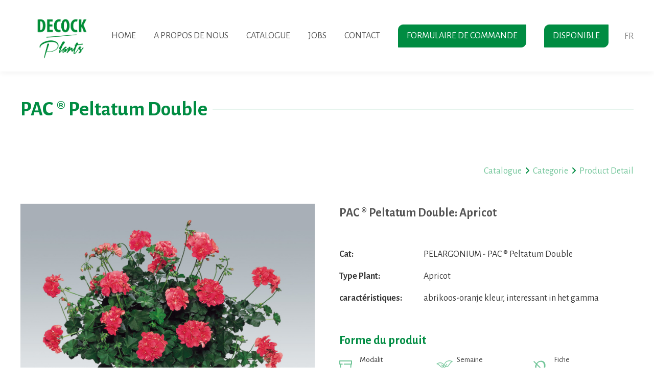

--- FILE ---
content_type: text/html; charset=UTF-8
request_url: http://www.decockplants.be/fr/catalogue/pelargonium/apricot-20170344
body_size: 16108
content:
<!doctype html><html lang="fr" class="no-js sticky-footer"><head> <meta charset="utf-8"> <meta http-equiv="X-UA-Compatible" content="IE=edge"> <title>Decock Plants</title> <meta name="keywords" content=""> <meta name="description" content=""> <meta name="robots" content="index,follow,max-snippet:-1"> <meta name="viewport" content="width=device-width, initial-scale=1, minimal-ui"> <link rel="canonical" href="http://www.decockplants.be/fr/catalogue/pelargonium/apricot-20170344"> <link rel="stylesheet" href="https://shuttle-assets-new.s3.amazonaws.com/compiled/front-821b78f73f.css"> <link rel="stylesheet" href="https://shuttle-storage.s3.amazonaws.com/decockplants/system/themes/theme-eaf238c42b.css"> <link rel="stylesheet" href="https://fonts.googleapis.com/css?family=Alegreya+Sans:400,400italic,700,700italic&subset=latin"> <script src="https://shuttle-assets-new.s3.amazonaws.com/assets/js/vendor/modernizr.min.js"></script> <script src="https://kit.fontawesome.com/f4fe980f49.js" crossorigin="anonymous"></script> <script src="https://kit.fontawesome.com/78bbb71bd9.js" crossorigin="anonymous"></script> <meta name="apple-mobile-web-app-title" content="Decock Plants"> <meta name="application-name" content="Decock Plants"> <meta property="og:type" content="website"> <meta property="og:url" content="http://www.decockplants.be/fr/catalogue/pelargonium/apricot-20170344"> <meta property="og:site_name" content="Decock Plants"> <meta property="twitter:card" content="summary_large_image"> <link rel="alternate" hreflang="nl" href="http://www.decockplants.be/nl/catalogus/pelargonium/apricot-20170344"> <link rel="alternate" hreflang="fr" href="http://www.decockplants.be/fr"> <link rel="alternate" hreflang="en" href="http://www.decockplants.be/en"> <link rel="alternate" hreflang="de" href="http://www.decockplants.be/de"> <link rel="alternate" hreflang="x-default" href="http://www.decockplants.be/nl/catalogus/pelargonium/apricot-20170344"> </head><body> <!--[if lt IE 10]> <p class="BrowseHappy">You are using an <strong>outdated</strong> browser. Please <a href="http://browsehappy.com/">upgrade your browser</a> to improve your experience.</p> <![endif]--> <div class="Page" id="page-7-product-detail"><div class="Wrapper" id="wrapper"><section class="Header shuttle-Block " ><div class="shuttle-Widget shuttle-TemplateWidget custom-style-1" id="widget-7-09c299cfeb2dbfd28735eb654c1c6087"><div class="Grid-widgetInnerCell EntityTrigger-7" ><div class="Row"><div class="shuttle-Widget custom-style-88" id="widget-2322-0f0df27445d6027470ea13d22e67d877"><div class="Grid-widgetInnerCell EntityTrigger-2322" ><div class="Row"><div class="shuttle-Widget" id="widget-2324-7a1cbd249bac9c5e0d418f1241f163b1"><div class="Container "><div class="Row"><div class="Grid-widgetInnerCell EntityTrigger-2324" ></div></div></div></div></div></div></div></div><div class="Row"><div class="shuttle-Widget" id="widget-15-c887d64019b6b678a60f36678a9f2c5b"><div class="Container custom-style-26"><div class="Row"><div class="Grid-widgetInnerCell custom-style-4 EntityTrigger-15" ><div class="Row"><a href="/fr" class=""><div class="shuttle-Element shuttle-Element--image EntityTrigger-19 Entity-19 custom-style-5" alt="Decock-Plants(transparentà" title="" id="element-19" data-url="https://shuttle-storage.s3.amazonaws.com/decockplants/assets/Decock-Plants%28transparenta%CC%80.png?1500299227&w=1253&h=960" style="height:100px""><div class="FlexEmbed-object" data-asset-resize-id="19-0-004347eabe75844ef7aa5be8ecd0362c-aa0a0afca6a150c0cb30c3b4c556bf93" data-asset-id="3" alt="Decock-Plants(transparentà" title="" role="img" style="background-image:url( https://shuttle-storage.s3.amazonaws.com/decockplants/system/resized/assets/Decock-Plants%28transparenta%CC%80_1253x0.png?1500299227 );background-position:center center;background-repeat: no-repeat;background-size:contain;"></div></div></a></div><div class="Row"><style>@media (max-width: 767px) {	.Nav-22 { display: none; visibility: hidden; }	.Nav--responsive-22 { display: block; visibility: visible; }	}	#ToggleNav-b91a7afbe4:checked ~ .ToggleNav-label {	}</style><div class="NavWrapper Nav-22" id="element-22"><ul class="shuttle-Element shuttle-Element--navigation Nav custom-style-navigation"><li class="Nav-item"><a href="/fr" class="Nav-itemTarget EntityTrigger-22-0-0 custom-style-navigation-item" >Home</a></li><li class="Nav-item"><a href="/fr/over-ons" class="Nav-itemTarget EntityTrigger-22-0-1 custom-style-navigation-item" >A propos de nous</a></li><li class="Nav-item"><a href="/fr/catalogue-2" class="Nav-itemTarget EntityTrigger-22-0-2 custom-style-navigation-item" >Catalogue</a></li><li class="Nav-item"><a href="/fr/jobs" class="Nav-itemTarget EntityTrigger-22-0-3 custom-style-navigation-item" >Jobs</a></li><li class="Nav-item"><a href="/fr/contact" class="Nav-itemTarget EntityTrigger-22-0-4 custom-style-navigation-item" >Contact</a></li><li class="Nav-item"><a href="/fr/formulaire-de-commande" class="Nav-itemTarget EntityTrigger-22-0-5 custom-style-navigation-item" >Formulaire de commande</a></li><li class="Nav-item"><a href="/fr/disponible" class="Nav-itemTarget EntityTrigger-22-0-6 custom-style-navigation-item" >Disponible</a></li></ul></div><div class="NavWrapper NavWrapper--responsive Nav--responsive-22 " id="element-22"><input class="ToggleNav " id="ToggleNav-b91a7afbe4" type="checkbox" tabindex="-1" aria-hidden="true"><label class="ToggleNav-label custom-style-responsive-navigation-toggle-button" for="ToggleNav-b91a7afbe4" aria-hidden="true"></label><ul class="shuttle-Element shuttle-Element--navigation Nav Nav--stacked custom-style-responsive-navigation-dropdown"><li class="Nav-item"><a href="/fr" class="Nav-itemTarget EntityTrigger-22-0-0 custom-style-responsive-navigation-button" >Home</a></li><li class="Nav-item"><a href="/fr/over-ons" class="Nav-itemTarget EntityTrigger-22-0-1 custom-style-responsive-navigation-button" >A propos de nous</a></li><li class="Nav-item"><a href="/fr/catalogue-2" class="Nav-itemTarget EntityTrigger-22-0-2 custom-style-responsive-navigation-button" >Catalogue</a></li><li class="Nav-item"><a href="/fr/jobs" class="Nav-itemTarget EntityTrigger-22-0-3 custom-style-responsive-navigation-button" >Jobs</a></li><li class="Nav-item"><a href="/fr/contact" class="Nav-itemTarget EntityTrigger-22-0-4 custom-style-responsive-navigation-button" >Contact</a></li><li class="Nav-item"><a href="/fr/formulaire-de-commande" class="Nav-itemTarget EntityTrigger-22-0-5 custom-style-responsive-navigation-button" >Formulaire de commande</a></li><li class="Nav-item"><a href="/fr/disponible" class="Nav-itemTarget EntityTrigger-22-0-6 custom-style-responsive-navigation-button" >Disponible</a></li></ul></div></div><div class="Row"><div class="shuttle-Widget" id="widget-4387-48aab4a9b82e34f79d071469b722483c"><div class="Grid-widgetInnerCell custom-style-111 EntityTrigger-4387" ><div class="Row"></div><div class="Row"><div class="shuttle-Widget" id="widget-23-0d57a52a07e7520f47dc3207dd3806ac"><div class="Grid-widgetInnerCell EntityTrigger-23" ><div class="Row"><div class="shuttle-Element shuttle-Element--button" id="element-260"> <a href="javascript:;" class="Button EntityTrigger-260 custom-style-25">fr</a></div></div><div class="Row"><div class="shuttle-Widget custom-style-27" id="widget-261-551d9b15cb68aa88a789f572ff1fa4e2"><div class="Grid-widgetInnerCell EntityTrigger-261" ><div class="Row"><ul class="shuttle-Element shuttle-Element--langNavigation Nav Nav--stacked custom-style-language-navigation" id="element-25"><li class="Nav-item is-first"><a class="Nav-itemTarget custom-style-language-navigation-item" href="/nl/catalogus/pelargonium/apricot-20170344">nl</a></li><li class="Nav-item"><a class="Nav-itemTarget custom-style-language-navigation-item custom-style-language-navigation-item-active" href="/fr">fr</a></li><li class="Nav-item"><a class="Nav-itemTarget custom-style-language-navigation-item" href="/en">en</a></li><li class="Nav-item"><a class="Nav-itemTarget custom-style-language-navigation-item" href="/de">de</a></li></ul></div></div></div></div></div></div></div></div></div></div></div></div></div></div></div><div class="Row"></div><div class="Row"></div><div class="Row"><div class="shuttle-Widget u-hidden" id="widget-4741-3c805fff0718ef86e3c369a315957c64"><div class="Row"><div class="Grid-widgetInnerCell EntityTrigger-4741" ><div class="Row"><div class="shuttle-Element shuttle-Element--button" id="element-4743"> <a data-action="1" href="https://shuttle-storage.s3.amazonaws.com/decockplants/Disponible%20Fleuri%20-%20Semaine%202%20-.pdf?1767562741&w=0&h=0" class="Button EntityTrigger-4743 custom-style-button availability-button" target="_blank"></a></div></div></div></div></div></div><div class="Row"></div></div></div></section><section class="Main shuttle-Region " ><div class="Content shuttle-Block "><!-- Content-inner or Side-inner --><div class="Content-inner "><div class="shuttle-Widget shuttle-TemplateWidget" id="widget-3-d115a10a9b27c87fbce9c1be3996f8c3"><div class="Grid-widgetInnerCell EntityTrigger-3" ><div class="Row"><div class="Row"></div><div class="Row"><div class="shuttle-Widget" id="widget-603-a37aa9df9f22c71e521982df5e08ca2e"><div class="Container "><div class="Row"><div class="Grid-widgetInnerCell EntityTrigger-603" ><div class="Row"><div class="shuttle-Widget custom-style-34" id="widget-605-59db4d7d06e97f5f2a2c9ef1754ed4c3"><div class="Container "><div class="Grid-widgetInnerCell EntityTrigger-605" ><div class="Row"><div class="shuttle-Widget" id="widget-607-9f233dd6c4d17ad620c5286b58bd4db8"><div class="Grid-widgetInnerCell EntityTrigger-607" ><div class="Row"><div class="shuttle-Element shuttle-Element--title" id="element-609"><h2 class="custom-style-h2">PAC ® Peltatum Double</h2></div></div><div class="Row"><div class="shuttle-Element shuttle-Element--text custom-style-32" id="element-610"></div></div></div></div></div></div></div></div></div><div class="Row"><div class="shuttle-Widget custom-style-57" id="widget-611-adff4b187a6418fc78c6214b1e10f48e"><div class="Container "><div class="Grid-widgetInnerCell EntityTrigger-611" ><div class="Row"><div class="shuttle-Element shuttle-Element--breadcrumb" id="element-613"> <ol class="Breadcrumb Nav custom-style-breadcrumb" itemscope itemtype="https://schema.org/BreadcrumbList"> <li itemprop="itemListElement" itemscope itemtype="https://schema.org/ListItem"><a href="/fr" class="custom-style-breadcrumb-item" itemprop="item"><span itemprop="name">Home</span></a> <meta itemprop="position" content="1" /> </li><li itemprop="itemListElement" itemscope itemtype="https://schema.org/ListItem"><span class="custom-style-breadcrumb-separator"><i class="fas fa-angle-right"></i></span><a href="/fr/catalogue" class="custom-style-breadcrumb-item" itemprop="item"><span itemprop="name">Catalogue</span></a> <meta itemprop="position" content="2" /> </li><li itemprop="itemListElement" itemscope itemtype="https://schema.org/ListItem"><span class="custom-style-breadcrumb-separator"><i class="fas fa-angle-right"></i></span><a href="/fr/catalogue/pelargonium" class="custom-style-breadcrumb-item" itemprop="item"><span itemprop="name">Categorie</span></a> <meta itemprop="position" content="3" /> </li><li itemprop="itemListElement" itemscope itemtype="https://schema.org/ListItem"><span class="custom-style-breadcrumb-separator"><i class="fas fa-angle-right"></i></span><a href="/fr/catalogue/pelargonium/apricot-20170344" class="custom-style-breadcrumb-item" itemprop="item"><span itemprop="name">Product Detail</span></a> <meta itemprop="position" content="4" /> </li> </ol></div></div></div></div></div></div><div class="Row"><div class="shuttle-Widget" id="widget-702-2a868d5908b037e6df9122422133c7e1"><div class="Grid-widgetInnerCell EntityTrigger-702" ><div class="Row"><div class="shuttle-Widget-wrapGrid wrap-Grid" data-grid-cols="2"><div id="grid_9819f094cb" class="Grid Grid--withGutter-xlarge"><div class="Grid-cell u-size1of2"><div class="Grid-innerCell " data-grid-cell="1/2"><div class="shuttle-Widget" id="widget-704-738541d89c2839eef73ecc3c1791426f"><div class="Grid-widgetInnerCell EntityTrigger-704" ><div class="Row"><img class="shuttle-Element shuttle-Element--image EntityTrigger-708 Entity-708" alt="PAC Apricot" title="" id="element-708" data-url="https://shuttle-storage.s3.amazonaws.com/decockplants/producten/images/PAC%20%20Apricot.jpg?1504080785&w=1368&h=1064" data-asset-resize-id="708-0-a239da1517e52b0128d378d6eb15c044-68bbe9c912a355e9567bf39ff1591f5f" data-asset-id="523" src="https://shuttle-storage.s3.amazonaws.com/decockplants/system/resized/producten/images/PAC%20%20Apricot_1325x0.jpg?1504080785"></div><div class="Row"><div class="shuttle-Element shuttle-Element--spacer" id="element-756" style="height:25px"></div></div><div class="Row"><div class="Slider custom-style-82" id="slider-713-9b466e27dbea626a8dff5444d27aac60"><div class="cycle-container"><div class="cycle-slideshow" data-cycle-log="false" data-cycle-loader="false" data-cycle-fx="fade" data-cycle-easing="easeInOutQuint" data-cycle-swipe="true" data-cycle-timeout="0" data-cycle-delay="0" data-cycle-pause-on-hover="true" data-cycle-loop="0" data-cycle-allow-wrap="true" data-cycle-auto-height="container" data-cycle-slides="> .Slider-item" data-cycle-slide-class="Slider-item" data-cycle-slide-active-class="is-active" data-cycle-prev="#slider-prev-713-9b466e27dbea626a8dff5444d27aac60" data-cycle-next="#slider-next-713-9b466e27dbea626a8dff5444d27aac60" data-cycle-disabled-class="is-disabled" data-cycle-pager="#slider-pager-713-9b466e27dbea626a8dff5444d27aac60" data-cycle-pager-active-class="custom-style-slider-pager-item-active" data-cycle-pager-event="click" data-cycle-pager-template="<li class='Slider-pager-item custom-style-slider-pager-item'></li>"	><div class="Slider-item" data-slider-item="0"><div class="Grid Grid--withGutter"><div class="Grid-cell u-size1of3 is-first"><div class="Row"><div class="shuttle-Element shuttle-Element--image EntityTrigger-715 Entity-715 custom-style-59 shuttle-Element--image-lightbox" alt="PAC Apricot" title="" id="element-715" data-url="https://shuttle-storage.s3.amazonaws.com/decockplants/producten/images/PAC%20%20Apricot.jpg?1504080785&w=1368&h=1064"><div class="FlexEmbed"><div class="FlexEmbed-ratio" style="padding-bottom:100%"><div class="FlexEmbed-content"><div class="FlexEmbed-object" data-asset-resize-id="715-0-e18d4cf6e145f50e18f4e77fdbdfd033-0-72d33f92b58efa356323b4cfbbb57dc0" data-asset-id="523" alt="PAC Apricot" title="" role="img" style="background-image:url( https://shuttle-storage.s3.amazonaws.com/decockplants/system/resized/producten/images/PAC%20%20Apricot_0x384.jpg?1504080785 );background-position:center center;background-repeat: no-repeat;background-size:cover;"></div></div></div></div></div></div></div></div></div></div></div></div></div></div></div></div></div><div class="Grid-cell u-size1of2"><div class="Grid-innerCell " data-grid-cell="1/2"><div class="shuttle-Widget" id="widget-706-a5629a07f05af3715fdf7af568fbe44b"><div class="Grid-widgetInnerCell EntityTrigger-706" ><div class="Row"><div class="shuttle-Widget" id="widget-739-73fc082aa890afed07f059d60fb1fdef"><div class="Grid-widgetInnerCell custom-style-4 EntityTrigger-739" ><div class="Row"><div class="shuttle-Element shuttle-Element--title" id="element-709"><h2 class="custom-style-78">PAC ® Peltatum Double: Apricot</h2></div></div><div class="Row"></div></div></div></div><div class="Row"><div class="shuttle-Element shuttle-Element--spacer" id="element-757" style="height:25px"></div></div><div class="Row"><div class="shuttle-Element shuttle-Element--text custom-style-text" id="element-719"></div></div><div class="Row"><div class="shuttle-Widget" id="widget-742-2983a2b5d6ccbb773929e2078e0b4761"><div class="Grid-widgetInnerCell EntityTrigger-742" ><div class="Row"><div class="shuttle-Widget-wrapGrid wrap-Grid" data-grid-cols="2"><div id="grid_acd0ecd99d" class="Grid"><div class="Grid-cell u-size2of7"><div class="Grid-innerCell " data-grid-cell="2/7"><div class="shuttle-Element shuttle-Element--text custom-style-text" id="element-745"><p><strong>Cat:</strong></p></div></div></div><div class="Grid-cell u-size5of7"><div class="Grid-innerCell " data-grid-cell="5/7"><div class="shuttle-Element shuttle-Element--text custom-style-text" id="element-746"><p>PELARGONIUM - PAC ® Peltatum Double</p></div></div></div></div></div></div><div class="Row"><div class="shuttle-Element shuttle-Element--spacer" id="element-760" style="height:15px"></div></div><div class="Row"><div class="shuttle-Widget-wrapGrid wrap-Grid" data-grid-cols="2"><div id="grid_1ace6492f1" class="Grid"><div class="Grid-cell u-size2of7"><div class="Grid-innerCell " data-grid-cell="2/7"><div class="shuttle-Element shuttle-Element--text custom-style-text" id="element-747"><p><strong>Type Plant:</strong></p></div></div></div><div class="Grid-cell u-size5of7"><div class="Grid-innerCell " data-grid-cell="5/7"><div class="shuttle-Element shuttle-Element--text custom-style-text" id="element-748"><p>Apricot</p></div></div></div></div></div></div><div class="Row"><div class="shuttle-Widget custom-style-101" id="widget-2421-bb84d294cd276fbeb3649d4436bb414f"><div class="Grid-widgetInnerCell EntityTrigger-2421" ><div class="Row"><div class="shuttle-Element shuttle-Element--spacer" id="element-2439" style="height:15px"></div></div><div class="Row"><div class="shuttle-Widget-wrapGrid wrap-Grid" data-grid-cols="2"><div id="grid_f3a127635e" class="Grid"><div class="Grid-cell u-size2of7"><div class="Grid-innerCell " data-grid-cell="2/7"><div class="shuttle-Element shuttle-Element--text custom-style-text" id="element-2375"><p><strong>caractéristiques:</strong></p></div></div></div><div class="Grid-cell u-size5of7"><div class="Grid-innerCell " data-grid-cell="5/7"><div class="shuttle-Element shuttle-Element--text custom-style-text" id="element-2376"><p>abrikoos-oranje kleur, interessant in het gamma</p></div></div></div></div></div></div></div></div></div></div></div></div><div class="Row"><div class="shuttle-Element shuttle-Element--spacer" id="element-758" style="height:50px"></div></div><div class="Row"><div class="shuttle-Element shuttle-Element--title" id="element-2356"><h2 class="custom-style-102">Forme du produit</h2></div></div><div class="Row"><div class="shuttle-Widget" id="widget-751-0ef7084e15d04977e6c3492dd1333b92"><div class="Row Row--withGutter"><div class="Grid-widgetInnerCell custom-style-79 EntityTrigger-751" ><div class="Row"><div class="shuttle-Element shuttle-Element--text custom-style-74" id="element-753"><p><span class="custom-style-103">Modalit</span></p><p>RC104</p></div></div><div class="Row"><div class="shuttle-Element shuttle-Element--text custom-style-76" id="element-754"><p><span class="custom-style-103">Semaine</span></p><p>40 till 22</p></div></div><div class="Row"><div class="shuttle-Element shuttle-Element--text custom-style-75" id="element-755"><p><span class="custom-style-103">Fiche</span></p><p>2,8</p></div></div></div></div><div class="Row Row--withGutter"><div class="Grid-widgetInnerCell custom-style-79 EntityTrigger-751" ><div class="Row"><div class="shuttle-Element shuttle-Element--text custom-style-74" id="element-753"><p><span class="custom-style-103">Modalit</span></p><p>URC</p></div></div><div class="Row"><div class="shuttle-Element shuttle-Element--text custom-style-76" id="element-754"><p><span class="custom-style-103">Semaine</span></p><p>36 till 18</p></div></div><div class="Row"></div></div></div><div class="Row"><div class="Grid-widgetInnerCell custom-style-79 EntityTrigger-751" ><div class="Row"><div class="shuttle-Element shuttle-Element--text custom-style-74" id="element-753"><p><span class="custom-style-103">Modalit</span></p><p>halfgrown</p></div></div><div class="Row"><div class="shuttle-Element shuttle-Element--text custom-style-76" id="element-754"><p><span class="custom-style-103">Semaine</span></p><p>6/8/10-16</p></div></div><div class="Row"><div class="shuttle-Element shuttle-Element--text custom-style-75" id="element-755"><p><span class="custom-style-103">Fiche</span></p><p>pot 10,5</p></div></div></div></div></div></div><div class="Row"><div class="shuttle-Element shuttle-Element--spacer" id="element-2355" style="height:50px"></div></div><div class="Row"><div class="shuttle-Element shuttle-Element--title" id="element-2357"><h2 class="custom-style-102">Caractéristiques</h2></div></div><div class="Row"><div class="shuttle-Widget" id="widget-2358-a28ae120322a2b31fddcdee7e759551a"><div class="Grid-widgetInnerCell EntityTrigger-2358" ><div class="Row"><div class="shuttle-Widget custom-style-101" id="widget-2401-51f5738ec8c6f658135ee30c1d3581e7"><div class="Grid-widgetInnerCell EntityTrigger-2401" ><div class="Row"><div class="shuttle-Widget-wrapGrid wrap-Grid" data-grid-cols="2"><div id="grid_52b3d1e5a9" class="Grid"><div class="Grid-cell u-size2of7"><div class="Grid-innerCell " data-grid-cell="2/7"><div class="shuttle-Element shuttle-Element--text custom-style-text" id="element-2360"><p><strong>Hauteur:</strong></p></div></div></div><div class="Grid-cell u-size5of7"><div class="Grid-innerCell " data-grid-cell="5/7"><div class="shuttle-Element shuttle-Element--text custom-style-text" id="element-2361"><p>/</p></div></div></div></div></div></div></div></div></div><div class="Row"><div class="shuttle-Widget custom-style-101" id="widget-2415-437b8c8bfa6e667deddecb3b7594975e"><div class="Grid-widgetInnerCell EntityTrigger-2415" ><div class="Row"><div class="shuttle-Widget-wrapGrid wrap-Grid" data-grid-cols="2"><div id="grid_2d94c1e109" class="Grid"><div class="Grid-cell u-size2of7"><div class="Grid-innerCell " data-grid-cell="2/7"><div class="shuttle-Element shuttle-Element--text custom-style-text" id="element-2363"><p><strong>Leadtime:</strong></p></div></div></div><div class="Grid-cell u-size5of7"><div class="Grid-innerCell " data-grid-cell="5/7"><div class="shuttle-Element shuttle-Element--text custom-style-text" id="element-2364"><p>6</p></div></div></div></div></div></div></div></div></div><div class="Row"></div><div class="Row"><div class="shuttle-Widget custom-style-101" id="widget-2417-4b77ce84cbd53bb4f7e5f12187304327"><div class="Grid-widgetInnerCell EntityTrigger-2417" ><div class="Row"><div class="shuttle-Widget-wrapGrid wrap-Grid" data-grid-cols="2"><div id="grid_8dddf2f284" class="Grid"><div class="Grid-cell u-size2of7"><div class="Grid-innerCell " data-grid-cell="2/7"><div class="shuttle-Element shuttle-Element--text custom-style-text" id="element-2369"><p><strong>Etiquette:</strong></p></div></div></div><div class="Grid-cell u-size5of7"><div class="Grid-innerCell " data-grid-cell="5/7"><div class="shuttle-Element shuttle-Element--text custom-style-text" id="element-2370"><p>no</p></div></div></div></div></div></div></div></div></div><div class="Row"><div class="shuttle-Element shuttle-Element--spacer" id="element-2444" style="height:50px"></div></div><div class="Row"><div class="shuttle-Widget custom-style-100" id="widget-2442-95be2254c2acb8fbc3f7d5161743fecc"></div></div><div class="Row"><div class="shuttle-Element shuttle-Element--spacer" id="element-2440" style="height:50px"></div></div><div class="Row"><div class="shuttle-Element shuttle-Element--title" id="element-2441"><h2 class="custom-style-102">Caract</h2></div></div><div class="Row"><div class="shuttle-Widget custom-style-101" id="widget-2419-6e791e09ea395924c724ad08b8056919"><div class="Grid-widgetInnerCell EntityTrigger-2419" ><div class="Row"><div class="shuttle-Widget-wrapGrid wrap-Grid" data-grid-cols="2"><div id="grid_c865a49428" class="Grid"><div class="Grid-cell u-size2of7"><div class="Grid-innerCell " data-grid-cell="2/7"><div class="shuttle-Element shuttle-Element--text custom-style-text" id="element-2372"><p><strong>Royalties:</strong></p></div></div></div><div class="Grid-cell u-size5of7"><div class="Grid-innerCell " data-grid-cell="5/7"><div class="shuttle-Element shuttle-Element--text custom-style-text" id="element-2373"><p>0,034</p></div></div></div></div></div></div></div></div></div><div class="Row"><div class="shuttle-Widget custom-style-101" id="widget-2423-daf852a254dd03ac5dffb796d79bde09"><div class="Grid-widgetInnerCell EntityTrigger-2423" ><div class="Row"><div class="shuttle-Widget-wrapGrid wrap-Grid" data-grid-cols="2"><div id="grid_a0ea1cc5ff" class="Grid"><div class="Grid-cell u-size2of7"><div class="Grid-innerCell " data-grid-cell="2/7"><div class="shuttle-Element shuttle-Element--text custom-style-text" id="element-2378"><p><strong>Dimensions du pot:</strong></p></div></div></div><div class="Grid-cell u-size5of7"><div class="Grid-innerCell " data-grid-cell="5/7"><div class="shuttle-Element shuttle-Element--text custom-style-text" id="element-2379"><p>10,5-12-25</p></div></div></div></div></div></div></div></div></div><div class="Row"><div class="shuttle-Widget custom-style-101" id="widget-2425-0da02c311f3c9643364ce98d0529cc3e"><div class="Grid-widgetInnerCell EntityTrigger-2425" ><div class="Row"><div class="shuttle-Widget-wrapGrid wrap-Grid" data-grid-cols="2"><div id="grid_584fb7bf51" class="Grid"><div class="Grid-cell u-size2of7"><div class="Grid-innerCell " data-grid-cell="2/7"><div class="shuttle-Element shuttle-Element--text custom-style-text" id="element-2381"><p><strong>Substrat:</strong></p></div></div></div><div class="Grid-cell u-size5of7"><div class="Grid-innerCell " data-grid-cell="5/7"><div class="shuttle-Element shuttle-Element--text custom-style-text" id="element-2382"><p>Substraat moet gemakkelijk vocht opnemen. Afhankelijk van het teeltsysteem extra klei toevoegen. pH 5.8 tot 6.2</p></div></div></div></div></div></div></div></div></div><div class="Row"><div class="shuttle-Widget custom-style-101" id="widget-2427-43515d83edddb3f20587a4231df36423"><div class="Grid-widgetInnerCell EntityTrigger-2427" ><div class="Row"><div class="shuttle-Widget-wrapGrid wrap-Grid" data-grid-cols="2"><div id="grid_e7551e62c8" class="Grid"><div class="Grid-cell u-size2of7"><div class="Grid-innerCell " data-grid-cell="2/7"><div class="shuttle-Element shuttle-Element--text custom-style-text" id="element-2384"><p><strong>Temp:</strong></p></div></div></div><div class="Grid-cell u-size5of7"><div class="Grid-innerCell " data-grid-cell="5/7"><div class="shuttle-Element shuttle-Element--text custom-style-text" id="element-2385"><p>week 1 tot 3: +/- 15° - Daarna +/- 12 °C</p></div></div></div></div></div></div></div></div></div><div class="Row"><div class="shuttle-Widget custom-style-101" id="widget-2429-be0a04caf00a1a433642fecee723533b"><div class="Grid-widgetInnerCell EntityTrigger-2429" ><div class="Row"><div class="shuttle-Widget-wrapGrid wrap-Grid" data-grid-cols="2"><div id="grid_b4fb121d1f" class="Grid"><div class="Grid-cell u-size2of7"><div class="Grid-innerCell " data-grid-cell="2/7"><div class="shuttle-Element shuttle-Element--text custom-style-text" id="element-2387"><p><strong>Exposition:</strong></p></div></div></div><div class="Grid-cell u-size5of7"><div class="Grid-innerCell " data-grid-cell="5/7"><div class="shuttle-Element shuttle-Element--text custom-style-text" id="element-2388"><p>veel licht</p></div></div></div></div></div></div></div></div></div><div class="Row"><div class="shuttle-Widget custom-style-101" id="widget-2431-90a066e12a7f8a46d1dbaa20413d1350"><div class="Grid-widgetInnerCell EntityTrigger-2431" ><div class="Row"><div class="shuttle-Widget-wrapGrid wrap-Grid" data-grid-cols="2"><div id="grid_cd721edb5e" class="Grid"><div class="Grid-cell u-size2of7"><div class="Grid-innerCell " data-grid-cell="2/7"><div class="shuttle-Element shuttle-Element--text custom-style-text" id="element-2390"><p><strong>Fertilisation:</strong></p></div></div></div><div class="Grid-cell u-size5of7"><div class="Grid-innerCell " data-grid-cell="5/7"><div class="shuttle-Element shuttle-Element--text custom-style-text" id="element-2391"><p>altijd bijbemesten met +/- 1,6 EC</p></div></div></div></div></div></div></div></div></div><div class="Row"><div class="shuttle-Widget custom-style-101" id="widget-2433-63ae00a1c86e4d23b4dafef5767462d4"><div class="Grid-widgetInnerCell EntityTrigger-2433" ><div class="Row"><div class="shuttle-Widget-wrapGrid wrap-Grid" data-grid-cols="2"><div id="grid_fa24445922" class="Grid"><div class="Grid-cell u-size2of7"><div class="Grid-innerCell " data-grid-cell="2/7"><div class="shuttle-Element shuttle-Element--text custom-style-text" id="element-2393"><p><strong>Expulsion:</strong></p></div></div></div><div class="Grid-cell u-size5of7"><div class="Grid-innerCell " data-grid-cell="5/7"><div class="shuttle-Element shuttle-Element--text custom-style-text" id="element-2394"><p>Direct na oppotten 1x goed vochtig maken. Vervolgens kan een geranium redelijk droog geteeld worden. Dit is afh van inrichting en voorkeur. </p></div></div></div></div></div></div></div></div></div><div class="Row"><div class="shuttle-Widget custom-style-101" id="widget-2435-6c0e288c342eabc25fc8098e2c51c4df"><div class="Grid-widgetInnerCell EntityTrigger-2435" ><div class="Row"><div class="shuttle-Widget-wrapGrid wrap-Grid" data-grid-cols="2"><div id="grid_a44ae435b3" class="Grid"><div class="Grid-cell u-size2of7"><div class="Grid-innerCell " data-grid-cell="2/7"><div class="shuttle-Element shuttle-Element--text custom-style-text" id="element-2396"><p><strong>Maladies connues:</strong></p></div></div></div><div class="Grid-cell u-size5of7"><div class="Grid-innerCell " data-grid-cell="5/7"><div class="shuttle-Element shuttle-Element--text custom-style-text" id="element-2397"><p>Trips, bladluizen en rupsen komen het meest voor. Botrytis, meest voorkomende schimmel. </p></div></div></div></div></div></div></div></div></div><div class="Row"></div></div></div></div></div></div></div></div></div></div></div></div></div></div><div class="Row"><div class="shuttle-Element shuttle-Element--spacer" id="element-759" style="height:75px"></div></div><div class="Row"><div class="shuttle-Element shuttle-Element--title" id="element-718"><h2 class="custom-style-28">autres variétés</h2></div></div><div class="Row"><div class="shuttle-Widget custom-style-83" id="widget-716-2d76e979969b00b5a78aede09d2e80f9"><div class="Row Row--withGutter"><div class="Grid-widgetInnerCell EntityTrigger-716" ><div class="Row"><div class="shuttle-Widget" id="widget-729-a18c1cd86378d4a263ce4005bd6f89fa"><div class="Grid-widgetInnerCell EntityTrigger-729" ><div class="Row"><a href="/fr/catalogue/pelargonium/balcon-dark-20170044" class=""><div data-action="2" class="shuttle-Element shuttle-Element--image EntityTrigger-731 Entity-731 custom-style-81" alt="Balcon Dark" title="" id="element-731" data-url="https://shuttle-storage.s3.amazonaws.com/decockplants/producten/images/Balcon%20Dark.jpg?1504080114&w=4193&h=3264"><div class="FlexEmbed"><div class="FlexEmbed-ratio" style="padding-bottom:100%"><div class="FlexEmbed-content"><div class="FlexEmbed-object" data-asset-resize-id="731-0-bff49bb997448ff46aa7c0e5f73271e0-4c14da69a50a266a3fa36ef5fcc5ff8a" data-asset-id="356" alt="Balcon Dark" title="" role="img" style="background-image:url( https://shuttle-storage.s3.amazonaws.com/decockplants/system/resized/producten/images/Balcon%20Dark_0x2400.jpg?1504080114 );background-position:center center;background-repeat: no-repeat;background-size:cover;"></div></div></div></div></div></a></div><div class="Row"><div class="shuttle-Widget" id="widget-732-77099914c96b073e711a463454a608b9"><div class="Grid-widgetInnerCell custom-style-68 EntityTrigger-732" ><div class="Row"><div class="shuttle-Element shuttle-Element--title" id="element-734"><h2 class="custom-style-66">Balcon Dark</h2></div></div><div class="Row"><div class="shuttle-Element shuttle-Element--title" id="element-735"><h2 class="custom-style-67">PAC ® Peltatum Double</h2></div></div></div></div></div><div class="Row"><div class="shuttle-Element shuttle-Element--text custom-style-69" id="element-736"><p></p></div></div></div></div></div></div></div><div class="Row Row--withGutter"><div class="Grid-widgetInnerCell EntityTrigger-716" ><div class="Row"><div class="shuttle-Widget" id="widget-729-a18c1cd86378d4a263ce4005bd6f89fa"><div class="Grid-widgetInnerCell EntityTrigger-729" ><div class="Row"><a href="/fr/catalogue/pelargonium/balcon-desrumeaux-20170045" class=""><div data-action="3" class="shuttle-Element shuttle-Element--image EntityTrigger-731 Entity-731 custom-style-81" alt="Balcon Desrumaux" title="" id="element-731" data-url="https://shuttle-storage.s3.amazonaws.com/decockplants/producten/images/Balcon%20Desrumaux.jpg?1504080116&w=2560&h=1920"><div class="FlexEmbed"><div class="FlexEmbed-ratio" style="padding-bottom:100%"><div class="FlexEmbed-content"><div class="FlexEmbed-object" data-asset-resize-id="731-1-bff49bb997448ff46aa7c0e5f73271e0-43211b8b089d31bc1bae323bf7e0f620" data-asset-id="359" alt="Balcon Desrumaux" title="" role="img" style="background-image:url( https://shuttle-storage.s3.amazonaws.com/decockplants/system/resized/producten/images/Balcon%20Desrumaux_0x1920.jpg?1504080116 );background-position:center center;background-repeat: no-repeat;background-size:cover;"></div></div></div></div></div></a></div><div class="Row"><div class="shuttle-Widget" id="widget-732-77099914c96b073e711a463454a608b9"><div class="Grid-widgetInnerCell custom-style-68 EntityTrigger-732" ><div class="Row"><div class="shuttle-Element shuttle-Element--title" id="element-734"><h2 class="custom-style-66">Balcon Desrumeaux</h2></div></div><div class="Row"><div class="shuttle-Element shuttle-Element--title" id="element-735"><h2 class="custom-style-67">PAC ® Peltatum Double</h2></div></div></div></div></div><div class="Row"><div class="shuttle-Element shuttle-Element--text custom-style-69" id="element-736"><p></p></div></div></div></div></div></div></div><div class="Row Row--withGutter"><div class="Grid-widgetInnerCell EntityTrigger-716" ><div class="Row"><div class="shuttle-Widget" id="widget-729-a18c1cd86378d4a263ce4005bd6f89fa"><div class="Grid-widgetInnerCell EntityTrigger-729" ><div class="Row"><a href="/fr/catalogue/pelargonium/balcon-red-20170046" class=""><div data-action="4" class="shuttle-Element shuttle-Element--image EntityTrigger-731 Entity-731 custom-style-81" alt="Balcon Rood" title="" id="element-731" data-url="https://shuttle-storage.s3.amazonaws.com/decockplants/producten/images/Balcon%20Rood.jpg?1504080114&w=1782&h=1415"><div class="FlexEmbed"><div class="FlexEmbed-ratio" style="padding-bottom:100%"><div class="FlexEmbed-content"><div class="FlexEmbed-object" data-asset-resize-id="731-2-bff49bb997448ff46aa7c0e5f73271e0-0d0fd082ae876d8437ed8246425bb961" data-asset-id="354" alt="Balcon Rood" title="" role="img" style="background-image:url( https://shuttle-storage.s3.amazonaws.com/decockplants/system/resized/producten/images/Balcon%20Rood_0x1415.jpg?1504080114 );background-position:center center;background-repeat: no-repeat;background-size:cover;"></div></div></div></div></div></a></div><div class="Row"><div class="shuttle-Widget" id="widget-732-77099914c96b073e711a463454a608b9"><div class="Grid-widgetInnerCell custom-style-68 EntityTrigger-732" ><div class="Row"><div class="shuttle-Element shuttle-Element--title" id="element-734"><h2 class="custom-style-66">Balcon Red</h2></div></div><div class="Row"><div class="shuttle-Element shuttle-Element--title" id="element-735"><h2 class="custom-style-67">PAC ® Peltatum Double</h2></div></div></div></div></div><div class="Row"><div class="shuttle-Element shuttle-Element--text custom-style-69" id="element-736"><p></p></div></div></div></div></div></div></div><div class="Row Row--withGutter"><div class="Grid-widgetInnerCell EntityTrigger-716" ><div class="Row"><div class="shuttle-Widget" id="widget-729-a18c1cd86378d4a263ce4005bd6f89fa"><div class="Grid-widgetInnerCell EntityTrigger-729" ><div class="Row"><a href="/fr/catalogue/pelargonium/balcon-rose-20170047" class=""><div data-action="5" class="shuttle-Element shuttle-Element--image EntityTrigger-731 Entity-731 custom-style-81" alt="Balcon Rose" title="" id="element-731" data-url="https://shuttle-storage.s3.amazonaws.com/decockplants/producten/images/Balcon%20Rose.jpg?1504080115&w=1788&h=1419"><div class="FlexEmbed"><div class="FlexEmbed-ratio" style="padding-bottom:100%"><div class="FlexEmbed-content"><div class="FlexEmbed-object" data-asset-resize-id="731-3-bff49bb997448ff46aa7c0e5f73271e0-957540e47b629bb670ec6d9f5c0aa5d9" data-asset-id="357" alt="Balcon Rose" title="" role="img" style="background-image:url( https://shuttle-storage.s3.amazonaws.com/decockplants/system/resized/producten/images/Balcon%20Rose_0x1419.jpg?1504080115 );background-position:center center;background-repeat: no-repeat;background-size:cover;"></div></div></div></div></div></a></div><div class="Row"><div class="shuttle-Widget" id="widget-732-77099914c96b073e711a463454a608b9"><div class="Grid-widgetInnerCell custom-style-68 EntityTrigger-732" ><div class="Row"><div class="shuttle-Element shuttle-Element--title" id="element-734"><h2 class="custom-style-66">Balcon Rose</h2></div></div><div class="Row"><div class="shuttle-Element shuttle-Element--title" id="element-735"><h2 class="custom-style-67">PAC ® Peltatum Double</h2></div></div></div></div></div><div class="Row"><div class="shuttle-Element shuttle-Element--text custom-style-69" id="element-736"><p></p></div></div></div></div></div></div></div><div class="Row Row--withGutter"><div class="Grid-widgetInnerCell EntityTrigger-716" ><div class="Row"><div class="shuttle-Widget" id="widget-729-a18c1cd86378d4a263ce4005bd6f89fa"><div class="Grid-widgetInnerCell EntityTrigger-729" ><div class="Row"><a href="/fr/catalogue/pelargonium/decora-dark-20170048" class=""><div data-action="6" class="shuttle-Element shuttle-Element--image EntityTrigger-731 Entity-731 custom-style-81" alt="Decora Dark" title="" id="element-731" data-url="https://shuttle-storage.s3.amazonaws.com/decockplants/producten/images/Decora%20Dark.jpg?1504080234&w=3494&h=2787"><div class="FlexEmbed"><div class="FlexEmbed-ratio" style="padding-bottom:100%"><div class="FlexEmbed-content"><div class="FlexEmbed-object" data-asset-resize-id="731-4-bff49bb997448ff46aa7c0e5f73271e0-6aa053715479273a3812f106e26e27b3" data-asset-id="385" alt="Decora Dark" title="" role="img" style="background-image:url( https://shuttle-storage.s3.amazonaws.com/decockplants/system/resized/producten/images/Decora%20Dark_0x2400.jpg?1504080234 );background-position:center center;background-repeat: no-repeat;background-size:cover;"></div></div></div></div></div></a></div><div class="Row"><div class="shuttle-Widget" id="widget-732-77099914c96b073e711a463454a608b9"><div class="Grid-widgetInnerCell custom-style-68 EntityTrigger-732" ><div class="Row"><div class="shuttle-Element shuttle-Element--title" id="element-734"><h2 class="custom-style-66">Decora Dark</h2></div></div><div class="Row"><div class="shuttle-Element shuttle-Element--title" id="element-735"><h2 class="custom-style-67">PAC ® Peltatum Double</h2></div></div></div></div></div><div class="Row"><div class="shuttle-Element shuttle-Element--text custom-style-69" id="element-736"><p></p></div></div></div></div></div></div></div><div class="Row Row--withGutter"><div class="Grid-widgetInnerCell EntityTrigger-716" ><div class="Row"><div class="shuttle-Widget" id="widget-729-a18c1cd86378d4a263ce4005bd6f89fa"><div class="Grid-widgetInnerCell EntityTrigger-729" ><div class="Row"><a href="/fr/catalogue/pelargonium/decora-desrumeaux-20170049" class=""><div data-action="7" class="shuttle-Element shuttle-Element--image EntityTrigger-731 Entity-731 custom-style-81" alt="Decora Desrumaux" title="" id="element-731" data-url="https://shuttle-storage.s3.amazonaws.com/decockplants/producten/images/Decora%20Desrumaux.jpg?1504080235&w=3456&h=2304"><div class="FlexEmbed"><div class="FlexEmbed-ratio" style="padding-bottom:100%"><div class="FlexEmbed-content"><div class="FlexEmbed-object" data-asset-resize-id="731-5-bff49bb997448ff46aa7c0e5f73271e0-9941d0370b46f81d55cb3bcbc61585ee" data-asset-id="387" alt="Decora Desrumaux" title="" role="img" style="background-image:url( https://shuttle-storage.s3.amazonaws.com/decockplants/system/resized/producten/images/Decora%20Desrumaux_0x2304.jpg?1504080235 );background-position:center center;background-repeat: no-repeat;background-size:cover;"></div></div></div></div></div></a></div><div class="Row"><div class="shuttle-Widget" id="widget-732-77099914c96b073e711a463454a608b9"><div class="Grid-widgetInnerCell custom-style-68 EntityTrigger-732" ><div class="Row"><div class="shuttle-Element shuttle-Element--title" id="element-734"><h2 class="custom-style-66">Decora Desrumeaux</h2></div></div><div class="Row"><div class="shuttle-Element shuttle-Element--title" id="element-735"><h2 class="custom-style-67">PAC ® Peltatum Double</h2></div></div></div></div></div><div class="Row"><div class="shuttle-Element shuttle-Element--text custom-style-69" id="element-736"><p></p></div></div></div></div></div></div></div><div class="Row Row--withGutter"><div class="Grid-widgetInnerCell EntityTrigger-716" ><div class="Row"><div class="shuttle-Widget" id="widget-729-a18c1cd86378d4a263ce4005bd6f89fa"><div class="Grid-widgetInnerCell EntityTrigger-729" ><div class="Row"><a href="/fr/catalogue/pelargonium/decora-red-20170050" class=""><div data-action="8" class="shuttle-Element shuttle-Element--image EntityTrigger-731 Entity-731 custom-style-81" alt="Decora Rood" title="" id="element-731" data-url="https://shuttle-storage.s3.amazonaws.com/decockplants/producten/images/Decora%20Rood.jpg?1504080234&w=1596&h=1519"><div class="FlexEmbed"><div class="FlexEmbed-ratio" style="padding-bottom:100%"><div class="FlexEmbed-content"><div class="FlexEmbed-object" data-asset-resize-id="731-6-bff49bb997448ff46aa7c0e5f73271e0-45d0792111efe174e031942f2cc404d5" data-asset-id="383" alt="Decora Rood" title="" role="img" style="background-image:url( https://shuttle-storage.s3.amazonaws.com/decockplants/system/resized/producten/images/Decora%20Rood_0x1519.jpg?1504080234 );background-position:center center;background-repeat: no-repeat;background-size:cover;"></div></div></div></div></div></a></div><div class="Row"><div class="shuttle-Widget" id="widget-732-77099914c96b073e711a463454a608b9"><div class="Grid-widgetInnerCell custom-style-68 EntityTrigger-732" ><div class="Row"><div class="shuttle-Element shuttle-Element--title" id="element-734"><h2 class="custom-style-66">Decora Red</h2></div></div><div class="Row"><div class="shuttle-Element shuttle-Element--title" id="element-735"><h2 class="custom-style-67">PAC ® Peltatum Double</h2></div></div></div></div></div><div class="Row"><div class="shuttle-Element shuttle-Element--text custom-style-69" id="element-736"><p></p></div></div></div></div></div></div></div><div class="Row Row--withGutter"><div class="Grid-widgetInnerCell EntityTrigger-716" ><div class="Row"><div class="shuttle-Widget" id="widget-729-a18c1cd86378d4a263ce4005bd6f89fa"><div class="Grid-widgetInnerCell EntityTrigger-729" ><div class="Row"><a href="/fr/catalogue/pelargonium/decora-rose-20170051" class=""><div data-action="9" class="shuttle-Element shuttle-Element--image EntityTrigger-731 Entity-731 custom-style-81" alt="Decora Rose" title="" id="element-731" data-url="https://shuttle-storage.s3.amazonaws.com/decockplants/producten/images/Decora%20Rose.jpg?1504080235&w=1440&h=1422"><div class="FlexEmbed"><div class="FlexEmbed-ratio" style="padding-bottom:100%"><div class="FlexEmbed-content"><div class="FlexEmbed-object" data-asset-resize-id="731-7-bff49bb997448ff46aa7c0e5f73271e0-890d6ae738dcca86d4a1858ae514143f" data-asset-id="390" alt="Decora Rose" title="" role="img" style="background-image:url( https://shuttle-storage.s3.amazonaws.com/decockplants/system/resized/producten/images/Decora%20Rose_0x1422.jpg?1504080235 );background-position:center center;background-repeat: no-repeat;background-size:cover;"></div></div></div></div></div></a></div><div class="Row"><div class="shuttle-Widget" id="widget-732-77099914c96b073e711a463454a608b9"><div class="Grid-widgetInnerCell custom-style-68 EntityTrigger-732" ><div class="Row"><div class="shuttle-Element shuttle-Element--title" id="element-734"><h2 class="custom-style-66">Decora Rose</h2></div></div><div class="Row"><div class="shuttle-Element shuttle-Element--title" id="element-735"><h2 class="custom-style-67">PAC ® Peltatum Double</h2></div></div></div></div></div><div class="Row"><div class="shuttle-Element shuttle-Element--text custom-style-69" id="element-736"><p></p></div></div></div></div></div></div></div><div class="Row Row--withGutter"><div class="Grid-widgetInnerCell EntityTrigger-716" ><div class="Row"><div class="shuttle-Widget" id="widget-729-a18c1cd86378d4a263ce4005bd6f89fa"><div class="Grid-widgetInnerCell EntityTrigger-729" ><div class="Row"><a href="/fr/catalogue/pelargonium/blanche-20170110" class=""><div data-action="10" class="shuttle-Element shuttle-Element--image EntityTrigger-731 Entity-731 custom-style-81" alt="" title="" id="element-731" data-url=""><div class="FlexEmbed"><div class="FlexEmbed-ratio" style="padding-bottom:100%"><div class="FlexEmbed-content"><div class="FlexEmbed-object" data-asset-resize-id="731-8-bff49bb997448ff46aa7c0e5f73271e0-544c51d56d15d7c5cf0b36db5790157a" data-asset-id="" alt="" title="" role="img" style="background-image:url( );background-position:center center;background-repeat: no-repeat;background-size:cover;"></div></div></div></div></div></a></div><div class="Row"><div class="shuttle-Widget" id="widget-732-77099914c96b073e711a463454a608b9"><div class="Grid-widgetInnerCell custom-style-68 EntityTrigger-732" ><div class="Row"><div class="shuttle-Element shuttle-Element--title" id="element-734"><h2 class="custom-style-66">Blanche </h2></div></div><div class="Row"><div class="shuttle-Element shuttle-Element--title" id="element-735"><h2 class="custom-style-67">PAC ® Peltatum Double</h2></div></div></div></div></div><div class="Row"><div class="shuttle-Element shuttle-Element--text custom-style-69" id="element-736"><p></p></div></div></div></div></div></div></div><div class="Row Row--withGutter"><div class="Grid-widgetInnerCell EntityTrigger-716" ><div class="Row"><div class="shuttle-Widget" id="widget-729-a18c1cd86378d4a263ce4005bd6f89fa"><div class="Grid-widgetInnerCell EntityTrigger-729" ><div class="Row"><a href="/fr/catalogue/pelargonium/mexica-mary-20170111" class=""><div data-action="11" class="shuttle-Element shuttle-Element--image EntityTrigger-731 Entity-731 custom-style-81" alt="pac_Mexica_Mary_10160_Hoehler_Presse" title="" id="element-731" data-url="https://shuttle-storage.s3.amazonaws.com/decockplants/producten/images/pac_Mexica_Mary_10160_Hoehler_Presse.jpg?1504080871&w=1534&h=1181"><div class="FlexEmbed"><div class="FlexEmbed-ratio" style="padding-bottom:100%"><div class="FlexEmbed-content"><div class="FlexEmbed-object" data-asset-resize-id="731-9-bff49bb997448ff46aa7c0e5f73271e0-2c034d19bc90ccf6f57fdc9a01817175" data-asset-id="643" alt="pac_Mexica_Mary_10160_Hoehler_Presse" title="" role="img" style="background-image:url( https://shuttle-storage.s3.amazonaws.com/decockplants/system/resized/producten/images/pac_Mexica_Mary_10160_Hoehler_Presse_0x1181.jpg?1504080871 );background-position:center center;background-repeat: no-repeat;background-size:cover;"></div></div></div></div></div></a></div><div class="Row"><div class="shuttle-Widget" id="widget-732-77099914c96b073e711a463454a608b9"><div class="Grid-widgetInnerCell custom-style-68 EntityTrigger-732" ><div class="Row"><div class="shuttle-Element shuttle-Element--title" id="element-734"><h2 class="custom-style-66">Mexica Mary </h2></div></div><div class="Row"><div class="shuttle-Element shuttle-Element--title" id="element-735"><h2 class="custom-style-67">PAC ® Peltatum Double</h2></div></div></div></div></div><div class="Row"><div class="shuttle-Element shuttle-Element--text custom-style-69" id="element-736"><p></p></div></div></div></div></div></div></div><div class="Row Row--withGutter"><div class="Grid-widgetInnerCell EntityTrigger-716" ><div class="Row"><div class="shuttle-Widget" id="widget-729-a18c1cd86378d4a263ce4005bd6f89fa"><div class="Grid-widgetInnerCell EntityTrigger-729" ><div class="Row"><a href="/fr/catalogue/pelargonium/mexica-nealit-20170112" class=""><div data-action="12" class="shuttle-Element shuttle-Element--image EntityTrigger-731 Entity-731 custom-style-81" alt="PAC ® Mexica Nealit" title="" id="element-731" data-url="https://shuttle-storage.s3.amazonaws.com/decockplants/producten/images/PAC%20%C2%AE%20Mexica%20Nealit.jpg?1505734126&w=2795&h=2009"><div class="FlexEmbed"><div class="FlexEmbed-ratio" style="padding-bottom:100%"><div class="FlexEmbed-content"><div class="FlexEmbed-object" data-asset-resize-id="731-10-bff49bb997448ff46aa7c0e5f73271e0-d7aa772a032053399ee797488f2d333e" data-asset-id="962" alt="PAC ® Mexica Nealit" title="" role="img" style="background-image:url( https://shuttle-storage.s3.amazonaws.com/decockplants/system/resized/producten/images/PAC%20%C2%AE%20Mexica%20Nealit_0x2009.jpg?1505734126 );background-position:center center;background-repeat: no-repeat;background-size:cover;"></div></div></div></div></div></a></div><div class="Row"><div class="shuttle-Widget" id="widget-732-77099914c96b073e711a463454a608b9"><div class="Grid-widgetInnerCell custom-style-68 EntityTrigger-732" ><div class="Row"><div class="shuttle-Element shuttle-Element--title" id="element-734"><h2 class="custom-style-66">Mexica Nealit</h2></div></div><div class="Row"><div class="shuttle-Element shuttle-Element--title" id="element-735"><h2 class="custom-style-67">PAC ® Peltatum Double</h2></div></div></div></div></div><div class="Row"><div class="shuttle-Element shuttle-Element--text custom-style-69" id="element-736"><p></p></div></div></div></div></div></div></div><div class="Row Row--withGutter"><div class="Grid-widgetInnerCell EntityTrigger-716" ><div class="Row"><div class="shuttle-Widget" id="widget-729-a18c1cd86378d4a263ce4005bd6f89fa"><div class="Grid-widgetInnerCell EntityTrigger-729" ><div class="Row"><a href="/fr/catalogue/pelargonium/mexica-ruby-20170113" class=""><div data-action="13" class="shuttle-Element shuttle-Element--image EntityTrigger-731 Entity-731 custom-style-81" alt="Mexica Ruby.jpg" title="" id="element-731" data-url="https://shuttle-storage.s3.amazonaws.com/decockplants/producten/images/Mexica%20Ruby.jpg.jpg?1505734087&w=5196&h=3464"><div class="FlexEmbed"><div class="FlexEmbed-ratio" style="padding-bottom:100%"><div class="FlexEmbed-content"><div class="FlexEmbed-object" data-asset-resize-id="731-11-bff49bb997448ff46aa7c0e5f73271e0-6b9a11a0207070c9857105618c10f6ad" data-asset-id="960" alt="Mexica Ruby.jpg" title="" role="img" style="background-image:url( https://shuttle-storage.s3.amazonaws.com/decockplants/system/resized/producten/images/Mexica%20Ruby.jpg_0x2400.jpg?1505734087 );background-position:center center;background-repeat: no-repeat;background-size:cover;"></div></div></div></div></div></a></div><div class="Row"><div class="shuttle-Widget" id="widget-732-77099914c96b073e711a463454a608b9"><div class="Grid-widgetInnerCell custom-style-68 EntityTrigger-732" ><div class="Row"><div class="shuttle-Element shuttle-Element--title" id="element-734"><h2 class="custom-style-66">Mexica Ruby</h2></div></div><div class="Row"><div class="shuttle-Element shuttle-Element--title" id="element-735"><h2 class="custom-style-67">PAC ® Peltatum Double</h2></div></div></div></div></div><div class="Row"><div class="shuttle-Element shuttle-Element--text custom-style-69" id="element-736"><p></p></div></div></div></div></div></div></div><div class="Row Row--withGutter"><div class="Grid-widgetInnerCell EntityTrigger-716" ><div class="Row"><div class="shuttle-Widget" id="widget-729-a18c1cd86378d4a263ce4005bd6f89fa"><div class="Grid-widgetInnerCell EntityTrigger-729" ><div class="Row"><a href="/fr/catalogue/pelargonium/pink-sybil-20170114" class=""><div data-action="14" class="shuttle-Element shuttle-Element--image EntityTrigger-731 Entity-731 custom-style-81" alt="pac_Pink_Sybil_10116_01_b" title="" id="element-731" data-url="https://shuttle-storage.s3.amazonaws.com/decockplants/producten/images/pac_Pink_Sybil_10116_01_b.jpg?1504080865&w=5136&h=3682"><div class="FlexEmbed"><div class="FlexEmbed-ratio" style="padding-bottom:100%"><div class="FlexEmbed-content"><div class="FlexEmbed-object" data-asset-resize-id="731-12-bff49bb997448ff46aa7c0e5f73271e0-7bc194f2d51f9c3cb7ed0057cb90fb00" data-asset-id="633" alt="pac_Pink_Sybil_10116_01_b" title="" role="img" style="background-image:url( https://shuttle-storage.s3.amazonaws.com/decockplants/system/resized/producten/images/pac_Pink_Sybil_10116_01_b_0x2400.jpg?1504080865 );background-position:center center;background-repeat: no-repeat;background-size:cover;"></div></div></div></div></div></a></div><div class="Row"><div class="shuttle-Widget" id="widget-732-77099914c96b073e711a463454a608b9"><div class="Grid-widgetInnerCell custom-style-68 EntityTrigger-732" ><div class="Row"><div class="shuttle-Element shuttle-Element--title" id="element-734"><h2 class="custom-style-66">Pink Sybil</h2></div></div><div class="Row"><div class="shuttle-Element shuttle-Element--title" id="element-735"><h2 class="custom-style-67">PAC ® Peltatum Double</h2></div></div></div></div></div><div class="Row"><div class="shuttle-Element shuttle-Element--text custom-style-69" id="element-736"><p></p></div></div></div></div></div></div></div><div class="Row Row--withGutter"><div class="Grid-widgetInnerCell EntityTrigger-716" ><div class="Row"><div class="shuttle-Widget" id="widget-729-a18c1cd86378d4a263ce4005bd6f89fa"><div class="Grid-widgetInnerCell EntityTrigger-729" ><div class="Row"><a href="/fr/catalogue/pelargonium/balcon-lila-20170115" class=""><div data-action="15" class="shuttle-Element shuttle-Element--image EntityTrigger-731 Entity-731 custom-style-81" alt="Balcon Lila" title="" id="element-731" data-url="https://shuttle-storage.s3.amazonaws.com/decockplants/producten/images/Balcon%20Lila.jpg?1504080110&w=1754&h=1389"><div class="FlexEmbed"><div class="FlexEmbed-ratio" style="padding-bottom:100%"><div class="FlexEmbed-content"><div class="FlexEmbed-object" data-asset-resize-id="731-13-bff49bb997448ff46aa7c0e5f73271e0-8c8772df078c5f38d165bbaf4b163bcd" data-asset-id="348" alt="Balcon Lila" title="" role="img" style="background-image:url( https://shuttle-storage.s3.amazonaws.com/decockplants/system/resized/producten/images/Balcon%20Lila_0x1389.jpg?1504080110 );background-position:center center;background-repeat: no-repeat;background-size:cover;"></div></div></div></div></div></a></div><div class="Row"><div class="shuttle-Widget" id="widget-732-77099914c96b073e711a463454a608b9"><div class="Grid-widgetInnerCell custom-style-68 EntityTrigger-732" ><div class="Row"><div class="shuttle-Element shuttle-Element--title" id="element-734"><h2 class="custom-style-66">Balcon Lila</h2></div></div><div class="Row"><div class="shuttle-Element shuttle-Element--title" id="element-735"><h2 class="custom-style-67">PAC ® Peltatum Double</h2></div></div></div></div></div><div class="Row"><div class="shuttle-Element shuttle-Element--text custom-style-69" id="element-736"><p></p></div></div></div></div></div></div></div><div class="Row Row--withGutter"><div class="Grid-widgetInnerCell EntityTrigger-716" ><div class="Row"><div class="shuttle-Widget" id="widget-729-a18c1cd86378d4a263ce4005bd6f89fa"><div class="Grid-widgetInnerCell EntityTrigger-729" ><div class="Row"><a href="/fr/catalogue/pelargonium/decora-lila-20170116" class=""><div data-action="16" class="shuttle-Element shuttle-Element--image EntityTrigger-731 Entity-731 custom-style-81" alt="Decora Lila" title="" id="element-731" data-url="https://shuttle-storage.s3.amazonaws.com/decockplants/producten/images/Decora%20Lila.jpg?1504080235&w=2048&h=1536"><div class="FlexEmbed"><div class="FlexEmbed-ratio" style="padding-bottom:100%"><div class="FlexEmbed-content"><div class="FlexEmbed-object" data-asset-resize-id="731-14-bff49bb997448ff46aa7c0e5f73271e0-aca074ded2a0c22db69ab9724d74bde8" data-asset-id="386" alt="Decora Lila" title="" role="img" style="background-image:url( https://shuttle-storage.s3.amazonaws.com/decockplants/system/resized/producten/images/Decora%20Lila_0x1536.jpg?1504080235 );background-position:center center;background-repeat: no-repeat;background-size:cover;"></div></div></div></div></div></a></div><div class="Row"><div class="shuttle-Widget" id="widget-732-77099914c96b073e711a463454a608b9"><div class="Grid-widgetInnerCell custom-style-68 EntityTrigger-732" ><div class="Row"><div class="shuttle-Element shuttle-Element--title" id="element-734"><h2 class="custom-style-66">Decora Lila</h2></div></div><div class="Row"><div class="shuttle-Element shuttle-Element--title" id="element-735"><h2 class="custom-style-67">PAC ® Peltatum Double</h2></div></div></div></div></div><div class="Row"><div class="shuttle-Element shuttle-Element--text custom-style-69" id="element-736"><p></p></div></div></div></div></div></div></div><div class="Row Row--withGutter"><div class="Grid-widgetInnerCell EntityTrigger-716" ><div class="Row"><div class="shuttle-Widget" id="widget-729-a18c1cd86378d4a263ce4005bd6f89fa"><div class="Grid-widgetInnerCell EntityTrigger-729" ><div class="Row"><a href="/fr/catalogue/pelargonium/amelit-20170342" class=""><div data-action="17" class="shuttle-Element shuttle-Element--image EntityTrigger-731 Entity-731 custom-style-81" alt="PAC Amelit" title="" id="element-731" data-url="https://shuttle-storage.s3.amazonaws.com/decockplants/producten/images/PAC%20Amelit.jpg?1504080797&w=3599&h=2871"><div class="FlexEmbed"><div class="FlexEmbed-ratio" style="padding-bottom:100%"><div class="FlexEmbed-content"><div class="FlexEmbed-object" data-asset-resize-id="731-15-bff49bb997448ff46aa7c0e5f73271e0-b0c195704749d49226a618d390a1839f" data-asset-id="552" alt="PAC Amelit" title="" role="img" style="background-image:url( https://shuttle-storage.s3.amazonaws.com/decockplants/system/resized/producten/images/PAC%20Amelit_0x2400.jpg?1504080797 );background-position:center center;background-repeat: no-repeat;background-size:cover;"></div></div></div></div></div></a></div><div class="Row"><div class="shuttle-Widget" id="widget-732-77099914c96b073e711a463454a608b9"><div class="Grid-widgetInnerCell custom-style-68 EntityTrigger-732" ><div class="Row"><div class="shuttle-Element shuttle-Element--title" id="element-734"><h2 class="custom-style-66">Amelit</h2></div></div><div class="Row"><div class="shuttle-Element shuttle-Element--title" id="element-735"><h2 class="custom-style-67">PAC ® Peltatum Double</h2></div></div></div></div></div><div class="Row"><div class="shuttle-Element shuttle-Element--text custom-style-69" id="element-736"><p></p></div></div></div></div></div></div></div><div class="Row Row--withGutter"><div class="Grid-widgetInnerCell EntityTrigger-716" ><div class="Row"><div class="shuttle-Widget" id="widget-729-a18c1cd86378d4a263ce4005bd6f89fa"><div class="Grid-widgetInnerCell EntityTrigger-729" ><div class="Row"><a href="/fr/catalogue/pelargonium/amy-20170343" class=""><div data-action="18" class="shuttle-Element shuttle-Element--image EntityTrigger-731 Entity-731 custom-style-81" alt="Amy" title="" id="element-731" data-url="https://shuttle-storage.s3.amazonaws.com/decockplants/producten/images/Amy.jpg?1504080112&w=6048&h=4032"><div class="FlexEmbed"><div class="FlexEmbed-ratio" style="padding-bottom:100%"><div class="FlexEmbed-content"><div class="FlexEmbed-object" data-asset-resize-id="731-16-bff49bb997448ff46aa7c0e5f73271e0-9f4b7c374eed73016e6ded611ea89575" data-asset-id="351" alt="Amy" title="" role="img" style="background-image:url( https://shuttle-storage.s3.amazonaws.com/decockplants/system/resized/producten/images/Amy_0x2400.jpg?1504080112 );background-position:center center;background-repeat: no-repeat;background-size:cover;"></div></div></div></div></div></a></div><div class="Row"><div class="shuttle-Widget" id="widget-732-77099914c96b073e711a463454a608b9"><div class="Grid-widgetInnerCell custom-style-68 EntityTrigger-732" ><div class="Row"><div class="shuttle-Element shuttle-Element--title" id="element-734"><h2 class="custom-style-66">Amy</h2></div></div><div class="Row"><div class="shuttle-Element shuttle-Element--title" id="element-735"><h2 class="custom-style-67">PAC ® Peltatum Double</h2></div></div></div></div></div><div class="Row"><div class="shuttle-Element shuttle-Element--text custom-style-69" id="element-736"><p></p></div></div></div></div></div></div></div><div class="Row Row--withGutter"><div class="Grid-widgetInnerCell EntityTrigger-716" ><div class="Row"><div class="shuttle-Widget" id="widget-729-a18c1cd86378d4a263ce4005bd6f89fa"><div class="Grid-widgetInnerCell EntityTrigger-729" ><div class="Row"><a href="/fr/catalogue/pelargonium/granatit-20170345" class=""><div data-action="19" class="shuttle-Element shuttle-Element--image EntityTrigger-731 Entity-731 custom-style-81" alt="PAC Dresdner Granatit" title="" id="element-731" data-url="https://shuttle-storage.s3.amazonaws.com/decockplants/producten/images/PAC%20%20Dresdner%20Granatit.jpg?1504080784&w=2776&h=1941"><div class="FlexEmbed"><div class="FlexEmbed-ratio" style="padding-bottom:100%"><div class="FlexEmbed-content"><div class="FlexEmbed-object" data-asset-resize-id="731-17-bff49bb997448ff46aa7c0e5f73271e0-700f5a7bb931876f7a9847210bda46f9" data-asset-id="521" alt="PAC Dresdner Granatit" title="" role="img" style="background-image:url( https://shuttle-storage.s3.amazonaws.com/decockplants/system/resized/producten/images/PAC%20%20Dresdner%20Granatit_0x1941.jpg?1504080784 );background-position:center center;background-repeat: no-repeat;background-size:cover;"></div></div></div></div></div></a></div><div class="Row"><div class="shuttle-Widget" id="widget-732-77099914c96b073e711a463454a608b9"><div class="Grid-widgetInnerCell custom-style-68 EntityTrigger-732" ><div class="Row"><div class="shuttle-Element shuttle-Element--title" id="element-734"><h2 class="custom-style-66">Granatit</h2></div></div><div class="Row"><div class="shuttle-Element shuttle-Element--title" id="element-735"><h2 class="custom-style-67">PAC ® Peltatum Double</h2></div></div></div></div></div><div class="Row"><div class="shuttle-Element shuttle-Element--text custom-style-69" id="element-736"><p></p></div></div></div></div></div></div></div><div class="Row Row--withGutter"><div class="Grid-widgetInnerCell EntityTrigger-716" ><div class="Row"><div class="shuttle-Widget" id="widget-729-a18c1cd86378d4a263ce4005bd6f89fa"><div class="Grid-widgetInnerCell EntityTrigger-729" ><div class="Row"><a href="/fr/catalogue/pelargonium/kate-20170346" class=""><div data-action="20" class="shuttle-Element shuttle-Element--image EntityTrigger-731 Entity-731 custom-style-81" alt="pac Kate -" title="" id="element-731" data-url="https://shuttle-storage.s3.amazonaws.com/decockplants/producten/images/pac%20Kate%20-.jpg?1504080814&w=2651&h=1790"><div class="FlexEmbed"><div class="FlexEmbed-ratio" style="padding-bottom:100%"><div class="FlexEmbed-content"><div class="FlexEmbed-object" data-asset-resize-id="731-18-bff49bb997448ff46aa7c0e5f73271e0-a7cf18bf4c61554da19a9ffafee96ac5" data-asset-id="577" alt="pac Kate -" title="" role="img" style="background-image:url( https://shuttle-storage.s3.amazonaws.com/decockplants/system/resized/producten/images/pac%20Kate%20-_0x1790.jpg?1504080814 );background-position:center center;background-repeat: no-repeat;background-size:cover;"></div></div></div></div></div></a></div><div class="Row"><div class="shuttle-Widget" id="widget-732-77099914c96b073e711a463454a608b9"><div class="Grid-widgetInnerCell custom-style-68 EntityTrigger-732" ><div class="Row"><div class="shuttle-Element shuttle-Element--title" id="element-734"><h2 class="custom-style-66">Kate</h2></div></div><div class="Row"><div class="shuttle-Element shuttle-Element--title" id="element-735"><h2 class="custom-style-67">PAC ® Peltatum Double</h2></div></div></div></div></div><div class="Row"><div class="shuttle-Element shuttle-Element--text custom-style-69" id="element-736"><p></p></div></div></div></div></div></div></div><div class="Row Row--withGutter"><div class="Grid-widgetInnerCell EntityTrigger-716" ><div class="Row"><div class="shuttle-Widget" id="widget-729-a18c1cd86378d4a263ce4005bd6f89fa"><div class="Grid-widgetInnerCell EntityTrigger-729" ><div class="Row"><a href="/fr/catalogue/pelargonium/mexikanerin-20170347" class=""><div data-action="21" class="shuttle-Element shuttle-Element--image EntityTrigger-731 Entity-731 custom-style-81" alt="pac Mexicanerin" title="" id="element-731" data-url="https://shuttle-storage.s3.amazonaws.com/decockplants/producten/images/pac%20Mexicanerin.jpg?1504080815&w=1710&h=1710"><div class="FlexEmbed"><div class="FlexEmbed-ratio" style="padding-bottom:100%"><div class="FlexEmbed-content"><div class="FlexEmbed-object" data-asset-resize-id="731-19-bff49bb997448ff46aa7c0e5f73271e0-5d0ca94baced1eef3393c1a535be25cc" data-asset-id="578" alt="pac Mexicanerin" title="" role="img" style="background-image:url( https://shuttle-storage.s3.amazonaws.com/decockplants/system/resized/producten/images/pac%20Mexicanerin_0x1710.jpg?1504080815 );background-position:center center;background-repeat: no-repeat;background-size:cover;"></div></div></div></div></div></a></div><div class="Row"><div class="shuttle-Widget" id="widget-732-77099914c96b073e711a463454a608b9"><div class="Grid-widgetInnerCell custom-style-68 EntityTrigger-732" ><div class="Row"><div class="shuttle-Element shuttle-Element--title" id="element-734"><h2 class="custom-style-66">Mexikanerin</h2></div></div><div class="Row"><div class="shuttle-Element shuttle-Element--title" id="element-735"><h2 class="custom-style-67">PAC ® Peltatum Double</h2></div></div></div></div></div><div class="Row"><div class="shuttle-Element shuttle-Element--text custom-style-69" id="element-736"><p></p></div></div></div></div></div></div></div><div class="Row Row--withGutter"><div class="Grid-widgetInnerCell EntityTrigger-716" ><div class="Row"><div class="shuttle-Widget" id="widget-729-a18c1cd86378d4a263ce4005bd6f89fa"><div class="Grid-widgetInnerCell EntityTrigger-729" ><div class="Row"><a href="/fr/catalogue/pelargonium/polly-20170348" class=""><div data-action="22" class="shuttle-Element shuttle-Element--image EntityTrigger-731 Entity-731 custom-style-81" alt="Polly" title="" id="element-731" data-url="https://shuttle-storage.s3.amazonaws.com/decockplants/producten/images/Polly.jpg?1504080950&w=5880&h=4032"><div class="FlexEmbed"><div class="FlexEmbed-ratio" style="padding-bottom:100%"><div class="FlexEmbed-content"><div class="FlexEmbed-object" data-asset-resize-id="731-20-bff49bb997448ff46aa7c0e5f73271e0-257b2e0f2a07891f47c8f9f949b0e273" data-asset-id="672" alt="Polly" title="" role="img" style="background-image:url( https://shuttle-storage.s3.amazonaws.com/decockplants/system/resized/producten/images/Polly_0x2400.jpg?1504080950 );background-position:center center;background-repeat: no-repeat;background-size:cover;"></div></div></div></div></div></a></div><div class="Row"><div class="shuttle-Widget" id="widget-732-77099914c96b073e711a463454a608b9"><div class="Grid-widgetInnerCell custom-style-68 EntityTrigger-732" ><div class="Row"><div class="shuttle-Element shuttle-Element--title" id="element-734"><h2 class="custom-style-66">Polly</h2></div></div><div class="Row"><div class="shuttle-Element shuttle-Element--title" id="element-735"><h2 class="custom-style-67">PAC ® Peltatum Double</h2></div></div></div></div></div><div class="Row"><div class="shuttle-Element shuttle-Element--text custom-style-69" id="element-736"><p></p></div></div></div></div></div></div></div><div class="Row Row--withGutter"><div class="Grid-widgetInnerCell EntityTrigger-716" ><div class="Row"><div class="shuttle-Widget" id="widget-729-a18c1cd86378d4a263ce4005bd6f89fa"><div class="Grid-widgetInnerCell EntityTrigger-729" ><div class="Row"><a href="/fr/catalogue/pelargonium/rocky-20170349" class=""><div data-action="23" class="shuttle-Element shuttle-Element--image EntityTrigger-731 Entity-731 custom-style-81" alt="PAC Rocky" title="" id="element-731" data-url="https://shuttle-storage.s3.amazonaws.com/decockplants/producten/images/PAC%20%20Rocky.jpg?1504080788&w=6048&h=4032"><div class="FlexEmbed"><div class="FlexEmbed-ratio" style="padding-bottom:100%"><div class="FlexEmbed-content"><div class="FlexEmbed-object" data-asset-resize-id="731-21-bff49bb997448ff46aa7c0e5f73271e0-abe6e7b642c186a57de3fea8f2314b5d" data-asset-id="527" alt="PAC Rocky" title="" role="img" style="background-image:url( https://shuttle-storage.s3.amazonaws.com/decockplants/system/resized/producten/images/PAC%20%20Rocky_0x2400.jpg?1504080788 );background-position:center center;background-repeat: no-repeat;background-size:cover;"></div></div></div></div></div></a></div><div class="Row"><div class="shuttle-Widget" id="widget-732-77099914c96b073e711a463454a608b9"><div class="Grid-widgetInnerCell custom-style-68 EntityTrigger-732" ><div class="Row"><div class="shuttle-Element shuttle-Element--title" id="element-734"><h2 class="custom-style-66">Rocky</h2></div></div><div class="Row"><div class="shuttle-Element shuttle-Element--title" id="element-735"><h2 class="custom-style-67">PAC ® Peltatum Double</h2></div></div></div></div></div><div class="Row"><div class="shuttle-Element shuttle-Element--text custom-style-69" id="element-736"><p></p></div></div></div></div></div></div></div><div class="Row Row--withGutter"><div class="Grid-widgetInnerCell EntityTrigger-716" ><div class="Row"><div class="shuttle-Widget" id="widget-729-a18c1cd86378d4a263ce4005bd6f89fa"><div class="Grid-widgetInnerCell EntityTrigger-729" ><div class="Row"><a href="/fr/catalogue/pelargonium/rosy-20170350" class=""><div data-action="24" class="shuttle-Element shuttle-Element--image EntityTrigger-731 Entity-731 custom-style-81" alt="Rosy2" title="" id="element-731" data-url="https://shuttle-storage.s3.amazonaws.com/decockplants/producten/images/Rosy2.jpg?1504081148&w=6048&h=4032"><div class="FlexEmbed"><div class="FlexEmbed-ratio" style="padding-bottom:100%"><div class="FlexEmbed-content"><div class="FlexEmbed-object" data-asset-resize-id="731-22-bff49bb997448ff46aa7c0e5f73271e0-8a81b965ef0eefb95bd0f0c6eae2bff0" data-asset-id="696" alt="Rosy2" title="" role="img" style="background-image:url( https://shuttle-storage.s3.amazonaws.com/decockplants/system/resized/producten/images/Rosy2_0x2400.jpg?1504081148 );background-position:center center;background-repeat: no-repeat;background-size:cover;"></div></div></div></div></div></a></div><div class="Row"><div class="shuttle-Widget" id="widget-732-77099914c96b073e711a463454a608b9"><div class="Grid-widgetInnerCell custom-style-68 EntityTrigger-732" ><div class="Row"><div class="shuttle-Element shuttle-Element--title" id="element-734"><h2 class="custom-style-66">Rosy</h2></div></div><div class="Row"><div class="shuttle-Element shuttle-Element--title" id="element-735"><h2 class="custom-style-67">PAC ® Peltatum Double</h2></div></div></div></div></div><div class="Row"><div class="shuttle-Element shuttle-Element--text custom-style-69" id="element-736"><p></p></div></div></div></div></div></div></div><div class="Row Row--withGutter"><div class="Grid-widgetInnerCell EntityTrigger-716" ><div class="Row"><div class="shuttle-Widget" id="widget-729-a18c1cd86378d4a263ce4005bd6f89fa"><div class="Grid-widgetInnerCell EntityTrigger-729" ><div class="Row"><a href="/fr/catalogue/pelargonium/ruby-20170351" class=""><div data-action="25" class="shuttle-Element shuttle-Element--image EntityTrigger-731 Entity-731 custom-style-81" alt="pac_Ruby_10143_01_Presse" title="" id="element-731" data-url="https://shuttle-storage.s3.amazonaws.com/decockplants/producten/images/pac_Ruby_10143_01_Presse.jpg?1504080871&w=1808&h=1181"><div class="FlexEmbed"><div class="FlexEmbed-ratio" style="padding-bottom:100%"><div class="FlexEmbed-content"><div class="FlexEmbed-object" data-asset-resize-id="731-23-bff49bb997448ff46aa7c0e5f73271e0-379d691671ad0549e66c777180cbd405" data-asset-id="642" alt="pac_Ruby_10143_01_Presse" title="" role="img" style="background-image:url( https://shuttle-storage.s3.amazonaws.com/decockplants/system/resized/producten/images/pac_Ruby_10143_01_Presse_0x1181.jpg?1504080871 );background-position:center center;background-repeat: no-repeat;background-size:cover;"></div></div></div></div></div></a></div><div class="Row"><div class="shuttle-Widget" id="widget-732-77099914c96b073e711a463454a608b9"><div class="Grid-widgetInnerCell custom-style-68 EntityTrigger-732" ><div class="Row"><div class="shuttle-Element shuttle-Element--title" id="element-734"><h2 class="custom-style-66">Ruby</h2></div></div><div class="Row"><div class="shuttle-Element shuttle-Element--title" id="element-735"><h2 class="custom-style-67">PAC ® Peltatum Double</h2></div></div></div></div></div><div class="Row"><div class="shuttle-Element shuttle-Element--text custom-style-69" id="element-736"><p></p></div></div></div></div></div></div></div><div class="Row Row--withGutter"><div class="Grid-widgetInnerCell EntityTrigger-716" ><div class="Row"><div class="shuttle-Widget" id="widget-729-a18c1cd86378d4a263ce4005bd6f89fa"><div class="Grid-widgetInnerCell EntityTrigger-729" ><div class="Row"><a href="/fr/catalogue/pelargonium/sally-20170352" class=""><div data-action="26" class="shuttle-Element shuttle-Element--image EntityTrigger-731 Entity-731 custom-style-81" alt="pac Sally" title="" id="element-731" data-url="https://shuttle-storage.s3.amazonaws.com/decockplants/producten/images/pac%20Sally.jpg?1504080818&w=6048&h=4032"><div class="FlexEmbed"><div class="FlexEmbed-ratio" style="padding-bottom:100%"><div class="FlexEmbed-content"><div class="FlexEmbed-object" data-asset-resize-id="731-24-bff49bb997448ff46aa7c0e5f73271e0-dc9a039acb5f56694b83a91bb97c25c6" data-asset-id="583" alt="pac Sally" title="" role="img" style="background-image:url( https://shuttle-storage.s3.amazonaws.com/decockplants/system/resized/producten/images/pac%20Sally_0x2400.jpg?1504080818 );background-position:center center;background-repeat: no-repeat;background-size:cover;"></div></div></div></div></div></a></div><div class="Row"><div class="shuttle-Widget" id="widget-732-77099914c96b073e711a463454a608b9"><div class="Grid-widgetInnerCell custom-style-68 EntityTrigger-732" ><div class="Row"><div class="shuttle-Element shuttle-Element--title" id="element-734"><h2 class="custom-style-66">Sally</h2></div></div><div class="Row"><div class="shuttle-Element shuttle-Element--title" id="element-735"><h2 class="custom-style-67">PAC ® Peltatum Double</h2></div></div></div></div></div><div class="Row"><div class="shuttle-Element shuttle-Element--text custom-style-69" id="element-736"><p></p></div></div></div></div></div></div></div><div class="Row Row--withGutter"><div class="Grid-widgetInnerCell EntityTrigger-716" ><div class="Row"><div class="shuttle-Widget" id="widget-729-a18c1cd86378d4a263ce4005bd6f89fa"><div class="Grid-widgetInnerCell EntityTrigger-729" ><div class="Row"><a href="/fr/catalogue/pelargonium/tommy-20170353" class=""><div data-action="27" class="shuttle-Element shuttle-Element--image EntityTrigger-731 Entity-731 custom-style-81" alt="PAC Tommy" title="" id="element-731" data-url="https://shuttle-storage.s3.amazonaws.com/decockplants/producten/images/PAC%20%20Tommy.jpg?1504080790&w=5022&h=3642"><div class="FlexEmbed"><div class="FlexEmbed-ratio" style="padding-bottom:100%"><div class="FlexEmbed-content"><div class="FlexEmbed-object" data-asset-resize-id="731-25-bff49bb997448ff46aa7c0e5f73271e0-9cc4d7525ab8382e174173dea33a17fd" data-asset-id="534" alt="PAC Tommy" title="" role="img" style="background-image:url( https://shuttle-storage.s3.amazonaws.com/decockplants/system/resized/producten/images/PAC%20%20Tommy_0x2400.jpg?1504080790 );background-position:center center;background-repeat: no-repeat;background-size:cover;"></div></div></div></div></div></a></div><div class="Row"><div class="shuttle-Widget" id="widget-732-77099914c96b073e711a463454a608b9"><div class="Grid-widgetInnerCell custom-style-68 EntityTrigger-732" ><div class="Row"><div class="shuttle-Element shuttle-Element--title" id="element-734"><h2 class="custom-style-66">Tommy</h2></div></div><div class="Row"><div class="shuttle-Element shuttle-Element--title" id="element-735"><h2 class="custom-style-67">PAC ® Peltatum Double</h2></div></div></div></div></div><div class="Row"><div class="shuttle-Element shuttle-Element--text custom-style-69" id="element-736"><p></p></div></div></div></div></div></div></div><div class="Row"><div class="Grid-widgetInnerCell EntityTrigger-716" ><div class="Row"><div class="shuttle-Widget" id="widget-729-a18c1cd86378d4a263ce4005bd6f89fa"><div class="Grid-widgetInnerCell EntityTrigger-729" ><div class="Row"><a href="/fr/catalogue/pelargonium/vicky-20170392" class=""><div data-action="28" class="shuttle-Element shuttle-Element--image EntityTrigger-731 Entity-731 custom-style-81" alt="PAC ® Vicky " title="" id="element-731" data-url="https://shuttle-storage.s3.amazonaws.com/decockplants/producten/images/PAC%20%C2%AE%20Vicky%20.jpg?1505735116&w=2210&h=1861"><div class="FlexEmbed"><div class="FlexEmbed-ratio" style="padding-bottom:100%"><div class="FlexEmbed-content"><div class="FlexEmbed-object" data-asset-resize-id="731-26-bff49bb997448ff46aa7c0e5f73271e0-9d9c4a7bfd4d3e824ad1ac4285be0a1e" data-asset-id="968" alt="PAC ® Vicky " title="" role="img" style="background-image:url( https://shuttle-storage.s3.amazonaws.com/decockplants/system/resized/producten/images/PAC%20%C2%AE%20Vicky%20_0x1861.jpg?1505735116 );background-position:center center;background-repeat: no-repeat;background-size:cover;"></div></div></div></div></div></a></div><div class="Row"><div class="shuttle-Widget" id="widget-732-77099914c96b073e711a463454a608b9"><div class="Grid-widgetInnerCell custom-style-68 EntityTrigger-732" ><div class="Row"><div class="shuttle-Element shuttle-Element--title" id="element-734"><h2 class="custom-style-66">Vicky</h2></div></div><div class="Row"><div class="shuttle-Element shuttle-Element--title" id="element-735"><h2 class="custom-style-67">PAC ® Peltatum Double</h2></div></div></div></div></div><div class="Row"><div class="shuttle-Element shuttle-Element--text custom-style-69" id="element-736"><p></p></div></div></div></div></div></div></div></div></div></div></div></div></div></div><div class="Row"><div class="Slider custom-style-36" id="slider-3528-b6cf1f556ff73215fcde155096075ecc"><div class="cycle-container"><div class="cycle-slideshow" data-cycle-log="false" data-cycle-loader="false" data-cycle-fx="none" data-cycle-easing="easeInOutQuint" data-cycle-swipe="true" data-cycle-timeout="0" data-cycle-delay="0" data-cycle-pause-on-hover="false" data-cycle-loop="0" data-cycle-allow-wrap="true" data-cycle-auto-height="container" data-cycle-slides="> .Slider-item" data-cycle-slide-class="Slider-item" data-cycle-slide-active-class="is-active" data-cycle-prev="#slider-prev-3528-b6cf1f556ff73215fcde155096075ecc" data-cycle-next="#slider-next-3528-b6cf1f556ff73215fcde155096075ecc" data-cycle-disabled-class="is-disabled" data-cycle-pager="#slider-pager-3528-b6cf1f556ff73215fcde155096075ecc" data-cycle-pager-active-class="custom-style-slider-pager-item-active" data-cycle-pager-event="click" data-cycle-pager-template="<li class='Slider-pager-item custom-style-slider-pager-item'></li>"	><div class="Slider-item" data-slider-item="0"><div class="Row"><div class="shuttle-Element shuttle-Element--image EntityTrigger-3530 Entity-3530 custom-style-43" alt="Dese general view" title="" id="element-3530" data-url="https://shuttle-storage.s3.amazonaws.com/decockplants/afbeeldingen/Algemene%20fotos/Dese%20general%20view.jpg?1504271968&w=10795&h=2159" style="height:300px""><div class="FlexEmbed-object" data-asset-resize-id="3530-0-eaaa8851b4c64aeda579663e2060f6da-072597b001c5fae1828ba0e976799878" data-asset-id="830" alt="Dese general view" title="" role="img" style="background-image:url( https://shuttle-storage.s3.amazonaws.com/decockplants/system/resized/afbeeldingen/Algemene%20fotos/Dese%20general%20view_2760x0.jpg?1504271968 );background-position:center center;background-repeat: no-repeat;background-size:cover;"></div></div></div><div class="Row"><div class="shuttle-Widget shuttle-Widget--overlap" id="widget-3531-ec486f481a7a983a06c4b62c200201d3"><div class="Container "><div class="Grid-widgetInnerCell EntityTrigger-3531" ><div class="Row"><div class="shuttle-Element shuttle-Element--title" id="element-3533"><h2 class="custom-style-44">Saviez-vous que nous avons une branche en Éthiopie ?</h2></div></div><div class="Row"><div class="shuttle-Element shuttle-Element--text custom-style-45" id="element-3534"><p>C'est là que sont situées nos plantes mères</p></div></div><div class="Row"><div class="shuttle-Element shuttle-Element--button u-textCenter" id="element-3535"> <a data-action="38" href="http://www.desaplants.com/" class="Button EntityTrigger-3535 custom-style-46" target="_blank">Visiter Desaplants</a></div></div></div></div></div></div></div></div></div></div></div></div></div></div></div></div></section><section class="Main shuttle-Region " ><div class="Content shuttle-Block "><!-- Content-inner or Side-inner --><div class="Content-inner "><div class="shuttle-Widget shuttle-TemplateWidget" id="widget-2060-83b10f074f40e5f934dcab68e0d1d48a"><div class="Grid-widgetInnerCell EntityTrigger-2060" ><div class="Row"><div class="shuttle-Widget" id="widget-2120-ff1fdc9f641e01b12ecfef9fff5d816a"><div class="Row"><div class="Grid-widgetInnerCell EntityTrigger-2120" ></div></div></div></div></div></div></div></div></section></div><section class="Footer shuttle-Block Footer--sticky " ><div class="shuttle-Widget shuttle-TemplateWidget custom-style-2" id="widget-9-5ced493486d11cbb8d58d4872022c37f"><div class="Grid-widgetInnerCell EntityTrigger-9" ><div class="Row"><div class="shuttle-Widget" id="widget-134-1bae7bf7b9a091223bf43e81e87e3825"><div class="Container "><div class="Row"><div class="Grid-widgetInnerCell custom-style-4 EntityTrigger-134" ><div class="Row"><a href="/fr" class=""><div class="shuttle-Element shuttle-Element--image EntityTrigger-131 Entity-131 custom-style-5" alt="Decock-Plants(transparentà" title="" id="element-131" data-url="https://shuttle-storage.s3.amazonaws.com/decockplants/assets/Decock-Plants%28transparenta%CC%80.png?1500299227&w=1253&h=960" style="height:100px""><div class="FlexEmbed-object" data-asset-resize-id="131-0-85a4896778b1cf62b45c1beffa1976ee-12c4d2767fc8be04a33c7efa40118281" data-asset-id="3" alt="Decock-Plants(transparentà" title="" role="img" style="background-image:url( https://shuttle-storage.s3.amazonaws.com/decockplants/system/resized/assets/Decock-Plants%28transparenta%CC%80_1253x0.png?1500299227 );background-position:center center;background-repeat: no-repeat;background-size:contain;"></div></div></a></div><div class="Row"><div class="shuttle-Widget custom-style-85" id="widget-136-6c180f3639ef060ded2d5bda666c04d6"><div class="Grid-widgetInnerCell custom-style-4 EntityTrigger-136" ><div class="Row"><div class="shuttle-Element shuttle-Element--text custom-style-23" id="element-171"><p>Rue des Rubaniers 10</p><p>7780 Comines - Belgique</p></div></div><div class="Row"><div class="shuttle-Element shuttle-Element--text custom-style-23" id="element-172"><p>Tel: <a href="tel:+32 (0)56 558844 " rel="nofollow">+32 (0)56 558844 </a></p><p>Fax: +32 (0)56 558841</p></div></div></div></div></div><div class="Row"><div class="shuttle-Widget" id="widget-138-9313316203caaa8710a1e1fc1e97242d"><div class="Grid-widgetInnerCell custom-style-4 EntityTrigger-138" ><div class="Row"><div class="shuttle-Element shuttle-Element--button" id="element-140"> <a data-action="39" href="https://www.facebook.com/DecockPlants/" class="Button EntityTrigger-140 custom-style-3" target="_blank"><i class="fab fa-facebook-f"></i></a></div></div><div class="Row"><div class="shuttle-Element shuttle-Element--button" id="element-141"> <a data-action="40" href="https://twitter.com/DecockPlants" class="Button EntityTrigger-141 custom-style-3" target="_blank"><i class="fab fa-twitter"></i></a></div></div><div class="Row"><div class="shuttle-Element shuttle-Element--button" id="element-142"> <a data-action="41" href="https://www.linkedin.com/company/decock-plants" class="Button EntityTrigger-142 custom-style-3" target="_blank"><i class="fab fa-linkedin-in"></i></a></div></div></div></div></div></div></div></div></div></div></div></div></section></div> <script src="https://shuttle-assets-new.s3.amazonaws.com/compiled/front-821b78f73f.js" data-cookieconsent="ignore" data-cookiecategory="essential"></script><!--IUB-COOKIE-BLOCK-SKIP-START--><script>
		Shuttle.FrontApp.prototype.processCaptchaElements = function() {
			var elements = this.options.elementData['formCaptchaElement'];
			if ($.isEmptyObject(elements)) return;

			var _this = this;
			var callback = 'initialize' + this.randomString(10);

			window[callback] = function() {
				if (typeof grecaptcha === 'undefined' || typeof grecaptcha.render === 'undefined') {
					setTimeout(window[callback], 1);
				} else {
		            _this.googleCaptchaLoaded = true;
		            for (var id in elements) {
		                _this.options.elementData['formCaptchaElement'][id].widget_id = grecaptcha.render('captcha-element-' + id, {
		                    sitekey: '6LdH-BwUAAAAAFD9M54QTXgB27W_3QeRVdiHLWBq',
		                    theme: elements[id].theme,
		                    size: elements[id].size,
		                    type: elements[id].type,
		                    callback: $.proxy(function(id) {
		                        $('[id="captcha-element-' + id + '"]').next().addClass('u-hidden');
		                    }, this, id)
		                });
		            }
				}
			};

			if (this.hasScript('googlecaptcha')) {
				if (this.googleCaptchaLoaded) {
					window[callback]();
				}
			}
			else {
				//dont use the onload query parameter to trigger the callback,
				//the captcha would only show the first time for the user
				//due to race conditions
				//the check in the callback itself will handle this
				this.loadScript('https://www.google.com/recaptcha/api.js?render=explicit', 'googlecaptcha', window[callback]);
			}
		};

		// Thank you Firefox
		var oldCss = $.css
		$.css = function () {
			var result = oldCss.apply($, arguments)

			if (result === 'url("about:invalid")') {
				return '';
			}

			return result
		}

		var oldShare = Shuttle.FrontApp.prototype.share;
		Shuttle.FrontApp.prototype.share = function(url, el, parameters, index, entityId) {
			if (parameters.type === 'whatsapp') {
				if (!url) url = window.location.href;
				window.location = 'whatsapp://send?text=' + encodeURIComponent(url);
			} else {
				oldShare.apply(this, arguments);
			}
		};

		Shuttle.FrontApp.prototype.loadGoogleMapsScript = function(onLoaded) {
			var _this = this;
			if (this.hasScript('googlemaps')) {
				if (this.googleMapsLoaded) {
					onLoaded();
				} else {
					setTimeout(function () {
						_this.loadGoogleMapsScript(onLoaded);
					}, 100);
				}
			}
			else {
				var callback = 'initialize' + this.randomString(10);
				window[callback] = function() {
					_this.googleMapsLoaded = true;
					onLoaded();
				};
				this.loadScript('https://maps.googleapis.com/maps/api/js?key=AIzaSyDJBQD97qHftHA9dJbI3KfM1DpQSke93sM&libraries=places&callback=' + callback, 'googlemaps');
			}
		};

		Shuttle.FrontApp.prototype.initializeOnIntersect = function(elements, initialize) {
			var observer = null;
			var _this = this;

			if (!!window.IntersectionObserver) {
				observer = new IntersectionObserver(function (entries, observer) {
					entries.forEach(function (entry) {
						if (entry.isIntersecting) {
							_this.loadGoogleMapsScript(function () {
								initialize(entry.target);
							});
							observer.unobserve(entry.target);
						}
					});
				});
			}

			elements.each(function () {
				if (observer) {
					observer.observe(this);
				} else {
					_this.loadGoogleMapsScript(function () {
						initialize(this);
					});
				}
			});
		};

		Shuttle.FrontApp.prototype.processGoogleMaps = function() {
			this.processGoogleMapsElements();
			this.processGoogleAutocompletes();
		};

		// Lazy-load Google Maps
		let elementData = null;
		Shuttle.FrontApp.prototype.processGoogleMapsElements = function() {
			var _this = this;

			if (! elementData) {
				elementData = _this.options.elementData;
			}

			this.locationsToPost = [];
			this.googleMapsIds = [];
			var maps = $('.googleMapsElementMap:not(.is-initialized)');
			maps.each(function() {
				var $this = $(this);
				var id = $this.attr('data-id');
				_this.googleMapsIds.push(id);
			});

			this.initializeOnIntersect(maps, function (element) {
				if ($(element).hasClass('is-initialized')) {
					return
				}

				$(element).addClass('is-initialized');
				var id = $(element).attr('data-id');
				var data = elementData['googleMapsElement'][id];
				_this.initializeGoogleMaps(id, data);
			});
		};

		// Lazy-load Google Autocomplete
		Shuttle.FrontApp.prototype.processGoogleAutocompletes = function() {
			this.initializeOnIntersect($('input[type=text].google-autocomplete:not(.is-initialized)'), function (element) {
				if ($(element).hasClass('is-initialized')) {
					return
				}

				var $this = $(element);
				$this.addClass('is-initialized');

				var options = {};
				var country = $this.attr('data-country');
				if (country && country !== 'all') {
					options.componentRestrictions = {country: country};
				}

				// bind the autocomplete to the element, so we allow frontenders to manipulate the behaviour
				// for instance: on publibox, we needed to autosubmit the form, so now the frontender can do something like
				// var autocomplete = $('someinput').data('google-autocomplete');
				// autocomplete.addListener('place_changed', function(){ ...submit the form... });
				$this.data('google-autocomplete', new google.maps.places.Autocomplete(element, options));
			});
		};

		Shuttle.FrontApp.prototype.processAssetResizes = function(context) {
			var _this = this;
			if ( ! context) context = 'body';

			if (typeof this.options.elementData['assetResize'] === 'undefined') return [];
			var resizeData = this.options.elementData['assetResize'];
			var result = [];

			$(context).find('[data-asset-resize-id]').each(function() {
				var $this = $(this);
				var id = $this.attr('data-asset-resize-id');
				$this.removeAttr('data-asset-resize-id');
				var data = null;

				if (typeof resizeData[id] === 'undefined') {
					// try to find resizeOptions of other elements in parent widgets
					// needed for things like infinite scroll
					var parentWidget = $this.closest('.shuttle-Widget');
					while (parentWidget.length > 0) {
						var otherImages = parentWidget.find('[data-asset-resize-id]:not([data-asset-resize-id="' + id + '"])');
						if (otherImages.length > 0 && typeof resizeData[otherImages.attr('data-asset-resize-id')] !== 'undefined') {
							data = $.extend(true, {}, resizeData[otherImages.attr('data-asset-resize-id')]);
							data.assetId = $this.attr('data-asset-id');
							break;
						}
						else {
							otherImages = parentWidget.find('[data-asset-resized-id]');
							if (otherImages.length > 0 && typeof resizeData[otherImages.attr('data-asset-resized-id')] !== 'undefined') {
								data = $.extend(true, {}, resizeData[otherImages.attr('data-asset-resized-id')]);
								data.assetId = $this.attr('data-asset-id');
								break;
							}
						}
						parentWidget = parentWidget.parent().closest('.shuttle-Widget');
					}
				}
				else {
					data = resizeData[id];
				}

				$this.attr('data-asset-resized-id', id);
				if (!data) return;
				if (!data.assetId) return;
				var hash = data.assetId + '-' + JSON.stringify(data.resizeOptions);

				var background = false;
				if (this.tagName === 'IMG') {
					var src = $this.attr('src');

					//if the src is undefined, we are lazy loading the image
					if(src === undefined){
						src = $this.attr('data-src');
					}

					if (src.indexOf('blank.gif') >= 0) {
						background = true;
					}
				}
				else {
					background = true;
				}

				if (background) {

					//check lazy first, because this has less browser inconsistencies
					if($(this).attr('data-bg')){
						return;
					} else {
						var backgroundImage = $this.css('background-image');
						//make sure url?some=query&para=meters#some-anchor-link still get resized
						//so we always drop the anchor part when comparing
						//the expression needs to be greedy
						var location = window.location.href.replace(/(.*?)(#.*)?$/, '$1');

						if (backgroundImage && backgroundImage != 'none' && backgroundImage != 'url(' + location + ')' && backgroundImage != 'url("' + location + '")' && backgroundImage != 'url("")') return;
					}
				}
				else {
					if ($this.attr('src') || $this.attr('data-src')) return;
				}

				if (typeof _this.assetResizes[hash] === 'undefined') {
					_this.assetResizes[hash] = {
						asset_id: data.assetId,
						resize_options: data.resizeOptions,
						elements: [],
						url: '',
						loading: false
					}
				}
				else if (_this.assetResizes[hash].url) {
					if (background) {
						$this.css('background-image', 'url(' + _this.assetResizes[hash].url + ')');
					}
					else {
						$this.attr('src', _this.assetResizes[hash].url);
					}
					return;
				}

				for (var i = 0; i < _this.assetResizes[hash].elements.length; i++) {
					if (_this.assetResizes[hash].elements[i].element == this) {
						return;
					}
				}

				_this.assetResizes[hash].elements.push({
					element: this,
					background: background
				});

				result.push(this);
			});

			for (var hash in this.assetResizes) {
				if (_this.assetResizes[hash].url) continue;
				if (_this.assetResizes[hash].loading) continue;
				_this.assetResizes[hash].loading = true;

				this.resizeAsset(this.assetResizes[hash].asset_id, this.assetResizes[hash].resize_options, $.proxy(function(hash, url) {
					_this.assetResizes[hash].url = url;
					var elements = _this.assetResizes[hash].elements;
					for (var i = 0; i < elements.length; i++) {

						var element = elements[i];

						if (element.background) {
							$(element.element).css('background-image', 'url(' + url + ')');
						}
						else {
							$(element.element).attr('src', url);
						}

						if($(element.element).hasClass('lazy-hidden')){
							$(element.element).toggleClass('lazy-hidden lazy-loaded');
						}
					}
				}, this, hash));
			}

			return result;
		};

		Shuttle.init({
			resizeAssetUrl: 'http://www.decockplants.be/entities/assets/:id/resize',
			googleMapsLocationUrl: 'http://www.decockplants.be/entities/google-maps-location',
			assetBaseUrl: 'https://shuttle-assets-new.s3.amazonaws.com/',
			sessionToken: 'ij1yVOMxMM3mTiZuIdoBxSnzwRapiXHE9xfJUgQi',
			lang: {
				labels: {
					required_field: "Ce champ est obligatoire.",
					email_field: "Veuillez utiliser un email valide",
					number_field: "Veuillez utiliser un nombre valide",
					min_field: "Cette valeur ne doit pas \u00eatre inf\u00e9rieure \u00e0 %s.",
					max_field: "Cette valeur ne doit pas exc\u00e9der %s.",
					range: "Cette valeur doit \u00eatre comprise entre %s et %s."
				}
			},
			elementData: {"entityAction":{"2326":[{"trigger":"click","action":"link","parameters":{"link":"{segment:29-0-173}"},"enabled":"1","is_ajax":false}],"19":[{"trigger":"click","action":"link","parameters":{"link":"page:1"},"enabled":"1","is_ajax":false}],"260":[{"trigger":"hover","action":"toggle","parameters":{"entity_type":"widget","entity":"261","type":"toggle","animate":"0","duration":"500"},"enabled":"1","is_ajax":false}],"261":[{"trigger":"leave","action":"toggle","parameters":{"entity_type":"self","entity":"","type":"toggle","animate":"0","duration":""},"enabled":"1","is_ajax":false}],"4743":[{"trigger":"click","action":"link","parameters":{"link":"{segment:35-0-221}"},"enabled":"1","is_ajax":false}],"715":[{"trigger":"click","action":"open_lightbox","parameters":{"entity_type":"self","entity":""},"enabled":"1","is_ajax":false}],"741":[{"trigger":"click","action":"link","parameters":{"link":"{segment:19-0-39}"},"enabled":"1","is_ajax":false}],"731":[{"trigger":"click","action":"link","parameters":{"link":"&ojBgiElNWGXY={segment:23-0-144}}"},"enabled":"1","is_ajax":false}],"3535":[{"trigger":"click","action":"link","parameters":{"link":"{segment:16-0-127}"},"enabled":"1","is_ajax":false}],"2059":[{"trigger":"click","action":"link","parameters":{"link":"{segment:25-0-166}"},"enabled":"1","is_ajax":false}],"131":[{"trigger":"click","action":"link","parameters":{"link":"page:1"},"enabled":"1","is_ajax":false}],"140":[{"trigger":"click","action":"link","parameters":{"link":"{segment:1-0-58}"},"enabled":"1","is_ajax":false}],"141":[{"trigger":"click","action":"link","parameters":{"link":"{segment:1-0-59}"},"enabled":"1","is_ajax":false}],"142":[{"trigger":"click","action":"link","parameters":{"link":"{segment:1-0-60}"},"enabled":"1","is_ajax":false}]},"assetResize":{"19-0-004347eabe75844ef7aa5be8ecd0362c-aa0a0afca6a150c0cb30c3b4c556bf93":{"assetId":"3","resizeOptions":{"width":"2760"}},"731-0-bff49bb997448ff46aa7c0e5f73271e0-4c14da69a50a266a3fa36ef5fcc5ff8a":{"assetId":"356","resizeOptions":{"height":"2400"}},"731-1-bff49bb997448ff46aa7c0e5f73271e0-43211b8b089d31bc1bae323bf7e0f620":{"assetId":"359","resizeOptions":{"height":"2400"}},"731-2-bff49bb997448ff46aa7c0e5f73271e0-0d0fd082ae876d8437ed8246425bb961":{"assetId":"354","resizeOptions":{"height":"2400"}},"731-3-bff49bb997448ff46aa7c0e5f73271e0-957540e47b629bb670ec6d9f5c0aa5d9":{"assetId":"357","resizeOptions":{"height":"2400"}},"731-4-bff49bb997448ff46aa7c0e5f73271e0-6aa053715479273a3812f106e26e27b3":{"assetId":"385","resizeOptions":{"height":"2400"}},"731-5-bff49bb997448ff46aa7c0e5f73271e0-9941d0370b46f81d55cb3bcbc61585ee":{"assetId":"387","resizeOptions":{"height":"2400"}},"731-6-bff49bb997448ff46aa7c0e5f73271e0-45d0792111efe174e031942f2cc404d5":{"assetId":"383","resizeOptions":{"height":"2400"}},"731-7-bff49bb997448ff46aa7c0e5f73271e0-890d6ae738dcca86d4a1858ae514143f":{"assetId":"390","resizeOptions":{"height":"2400"}},"731-8-bff49bb997448ff46aa7c0e5f73271e0-544c51d56d15d7c5cf0b36db5790157a":{"assetId":"","resizeOptions":{"height":"2400"}},"731-9-bff49bb997448ff46aa7c0e5f73271e0-2c034d19bc90ccf6f57fdc9a01817175":{"assetId":"643","resizeOptions":{"height":"2400"}},"731-10-bff49bb997448ff46aa7c0e5f73271e0-d7aa772a032053399ee797488f2d333e":{"assetId":"962","resizeOptions":{"height":"2400"}},"731-11-bff49bb997448ff46aa7c0e5f73271e0-6b9a11a0207070c9857105618c10f6ad":{"assetId":"960","resizeOptions":{"height":"2400"}},"731-12-bff49bb997448ff46aa7c0e5f73271e0-7bc194f2d51f9c3cb7ed0057cb90fb00":{"assetId":"633","resizeOptions":{"height":"2400"}},"731-13-bff49bb997448ff46aa7c0e5f73271e0-8c8772df078c5f38d165bbaf4b163bcd":{"assetId":"348","resizeOptions":{"height":"2400"}},"731-14-bff49bb997448ff46aa7c0e5f73271e0-aca074ded2a0c22db69ab9724d74bde8":{"assetId":"386","resizeOptions":{"height":"2400"}},"731-15-bff49bb997448ff46aa7c0e5f73271e0-b0c195704749d49226a618d390a1839f":{"assetId":"552","resizeOptions":{"height":"2400"}},"731-16-bff49bb997448ff46aa7c0e5f73271e0-9f4b7c374eed73016e6ded611ea89575":{"assetId":"351","resizeOptions":{"height":"2400"}},"731-17-bff49bb997448ff46aa7c0e5f73271e0-700f5a7bb931876f7a9847210bda46f9":{"assetId":"521","resizeOptions":{"height":"2400"}},"731-18-bff49bb997448ff46aa7c0e5f73271e0-a7cf18bf4c61554da19a9ffafee96ac5":{"assetId":"577","resizeOptions":{"height":"2400"}},"731-19-bff49bb997448ff46aa7c0e5f73271e0-5d0ca94baced1eef3393c1a535be25cc":{"assetId":"578","resizeOptions":{"height":"2400"}},"731-20-bff49bb997448ff46aa7c0e5f73271e0-257b2e0f2a07891f47c8f9f949b0e273":{"assetId":"672","resizeOptions":{"height":"2400"}},"731-21-bff49bb997448ff46aa7c0e5f73271e0-abe6e7b642c186a57de3fea8f2314b5d":{"assetId":"527","resizeOptions":{"height":"2400"}},"731-22-bff49bb997448ff46aa7c0e5f73271e0-8a81b965ef0eefb95bd0f0c6eae2bff0":{"assetId":"696","resizeOptions":{"height":"2400"}},"731-23-bff49bb997448ff46aa7c0e5f73271e0-379d691671ad0549e66c777180cbd405":{"assetId":"642","resizeOptions":{"height":"2400"}},"731-24-bff49bb997448ff46aa7c0e5f73271e0-dc9a039acb5f56694b83a91bb97c25c6":{"assetId":"583","resizeOptions":{"height":"2400"}},"731-25-bff49bb997448ff46aa7c0e5f73271e0-9cc4d7525ab8382e174173dea33a17fd":{"assetId":"534","resizeOptions":{"height":"2400"}},"731-26-bff49bb997448ff46aa7c0e5f73271e0-9d9c4a7bfd4d3e824ad1ac4285be0a1e":{"assetId":"968","resizeOptions":{"height":"2400"}},"708-0-a239da1517e52b0128d378d6eb15c044-68bbe9c912a355e9567bf39ff1591f5f":{"assetId":"523","resizeOptions":{"width":"1325"}},"715-0-e18d4cf6e145f50e18f4e77fdbdfd033-68bbe9c912a355e9567bf39ff1591f5f":{"assetId":"523","resizeOptions":{"height":"384"}},"715-0-e18d4cf6e145f50e18f4e77fdbdfd033-0-72d33f92b58efa356323b4cfbbb57dc0":{"assetId":"523","resizeOptions":{"height":384}},"3530-0-eaaa8851b4c64aeda579663e2060f6da-072597b001c5fae1828ba0e976799878":{"assetId":"830","resizeOptions":{"width":"2760"}},"19-0-004347eabe75844ef7aa5be8ecd0362c-12c4d2767fc8be04a33c7efa40118281":{"assetId":"3","resizeOptions":{"width":"2760"}},"131-0-85a4896778b1cf62b45c1beffa1976ee-12c4d2767fc8be04a33c7efa40118281":{"assetId":"3","resizeOptions":{"width":"2760"}}},"actionData":{"1":{"35-0-221":"https://shuttle-storage.s3.amazonaws.com/decockplants/Disponible%20Fleuri%20-%20Semaine%202%20-.pdf?1767562741&w=0&h=0"},"2":{"23-0-144":"balcon-dark-20170044"},"3":{"23-0-144":"balcon-desrumeaux-20170045"},"4":{"23-0-144":"balcon-red-20170046"},"5":{"23-0-144":"balcon-rose-20170047"},"6":{"23-0-144":"decora-dark-20170048"},"7":{"23-0-144":"decora-desrumeaux-20170049"},"8":{"23-0-144":"decora-red-20170050"},"9":{"23-0-144":"decora-rose-20170051"},"10":{"23-0-144":"blanche-20170110"},"11":{"23-0-144":"mexica-mary-20170111"},"12":{"23-0-144":"mexica-nealit-20170112"},"13":{"23-0-144":"mexica-ruby-20170113"},"14":{"23-0-144":"pink-sybil-20170114"},"15":{"23-0-144":"balcon-lila-20170115"},"16":{"23-0-144":"decora-lila-20170116"},"17":{"23-0-144":"amelit-20170342"},"18":{"23-0-144":"amy-20170343"},"19":{"23-0-144":"granatit-20170345"},"20":{"23-0-144":"kate-20170346"},"21":{"23-0-144":"mexikanerin-20170347"},"22":{"23-0-144":"polly-20170348"},"23":{"23-0-144":"rocky-20170349"},"24":{"23-0-144":"rosy-20170350"},"25":{"23-0-144":"ruby-20170351"},"26":{"23-0-144":"sally-20170352"},"27":{"23-0-144":"tommy-20170353"},"28":{"23-0-144":"vicky-20170392"},"29":{"19-0-39":""},"30":{"19-0-39":""},"31":{"19-0-39":""},"32":{"19-0-39":""},"33":{"19-0-39":""},"34":{"19-0-39":""},"35":{"19-0-39":""},"36":{"19-0-39":""},"37":{"19-0-39":""},"38":{"16-0-127":"http:\/\/www.desaplants.com\/"},"39":{"1-0-58":"https:\/\/www.facebook.com\/DecockPlants\/"},"40":{"1-0-59":"https:\/\/twitter.com\/DecockPlants"},"41":{"1-0-60":"https:\/\/www.linkedin.com\/company\/decock-plants"}}}
		});

		Shuttle.mergeWordFilesHandler = function (params) {
			window.location.href = window.location.origin + '/download-requests/' + params.response;
		};

		Shuttle.mergeTextFilesHandler = function (params) {
			window.location.href = window.location.origin + '/download-requests/' + params.response;
		};

		// Fix SharpSpring forms
		$('form').each(function () {
			if (this.onsubmit) {
				var onsubmit = this.onsubmit;
				this.onsubmit = null;

				$(this).submit(function (event) {
					onsubmit.call(this, event);
				});
			}
		});

	</script><!--IUB-COOKIE-BLOCK-SKIP-END--> <script>
        var google_tag_params = {
                    };
    </script> <script src="https://cdnjs.cloudflare.com/ajax/libs/jquery-infinitescroll/2.1.0/jquery.infinitescroll.min.js"></script><script>
//Breadcrumb remover --> Catalogus page
$(".Breadcrumb li:first-child").remove();
$(".Breadcrumb li:first-child > .custom-style-breadcrumb-separator").remove();

//No children
if($(".custom-style-83").children().length < 2 && $(".custom-style-83").find(".shuttle-Widget").size() < 1){
    $(".custom-style-83").parent().prev().remove();
}

//Geef relatief parent element extra hoogte van het absolute child element --> Nieuws / Concept / Nieuwbouw / Renovatie / Realisaties
function processAutoheight()
{
    $(".custom-style-8, .custom-style-37").each(function(){
        height = $(this).outerHeight(true);
        $(this).parent().height(height - 150 + 80);
    });
    
    $(".custom-style-8").each(function(){
        height = $(this).outerHeight(true);
        $(".custom-style-99").css("margin-bottom", (height / 2) + 50);
    });
}

//Uitvoeren van de functies
$(document).ready(function() {
    $(window).resize(function() { processAutoheight(); });
    $(document).resize(function() { processAutoheight(); });
    processAutoheight();
});

//Hamburger
$(".custom-style-responsive-navigation-toggle-button").click(function(){
   $(this).toggleClass("hamburgerClose"); 
});

//Infinite click
function infiniteClick(element, pagination, elementItem, button, masonry, seeMore) {
        var $element = $(element);
        var $elementParent = $element.closest('.Grid-widgetInnerCell');

        if(!$element.length)  // No element found, abort mission!
            return console.warn('Element ' + element + ' not found.');

            $element.infinitescroll( { 
                navSelector: pagination,
                nextSelector : '.Pagination-Next',
                itemSelector: elementItem,
                appendCallback: true
            },
            function(newElements, opts) {
                var $newElements = $(seeMore);
                var $newElementsParent = $newElements.closest('.Grid-widgetInnerCell' );
                var lastPage = parseInt($newElementsParent.find('.custom-style-pagination-link:not(.Pagination-Next)').last().text());
                var currentPage = opts.state.currPage;

                if(masonry)  {
                    var $newElems = $newElements.css({ opacity: 0 });
                    
                    $newElems.imagesLoaded(function() {
                        $newElems.animate({ opacity: 1 });
                        $element.masonry( 'appended', $newElems, true );
                    });
                }

                if(lastPage == currentPage) {
                    $(seeMore).find(button).addClass('u-hidden');
                }

                Shuttle.start();
            });
            
            $(window).unbind('.infscr');

            $(seeMore).find(button).click(function() {
                $element.infinitescroll('retrieve');
                $element.find('#infscr-loading').remove();
                return false;
            });

            if(!$(seeMore).find('.Pagination-Next').length) {
                $(seeMore).find(button).addClass("u-hidden");
                $elementParent.find(button).closest('.shuttle-Widget').addClass('u-hidden');
            }
      
    }

    infiniteClick('.custom-style-65', '.Pagination', '.custom-style-65 > .Row', '.custom-style-14', false, '.custom-style-73');
    
</script><script data-cookieconsent="ignore">let availabilityLink = $('.availability-button').attr('href');

if (availabilityLink) {
	$('.custom-style-navigation li:last-child a').attr('href', availabilityLink).attr('target', '_blank');
} else {
	$('.custom-style-navigation li:last-child').remove();
	$('.custom-style-navigation').addClass('no-availability');
}</script> </body></html>